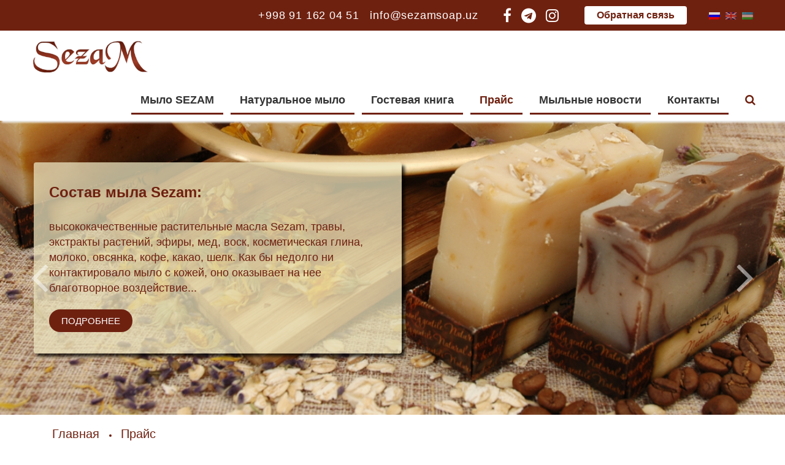

--- FILE ---
content_type: text/html; charset=UTF-8
request_url: https://sezamsoap.uz/prajs/
body_size: 9412
content:

<!DOCTYPE html>
<html>
<head>
    <meta charset="utf-8"/>
    <meta name="viewport" content="width=device-width, initial-scale=1.0, maximum-scale=1.0, user-scalable=no">
    <link href="https://fonts.googleapis.com/css?family=Ubuntu:400,500,700" rel="stylesheet">
    <link rel="stylesheet" href="https://sezamsoap.uz/wp-content/themes/sezam/fonts/font-awesome-4.7.0/css/font-awesome.min.css"/>
    <link rel="stylesheet" href="https://sezamsoap.uz/wp-content/themes/sezam/style.css"/>
    <link rel="stylesheet" href="https://sezamsoap.uz/wp-content/themes/sezam/css/media.css"/>
    <link rel="stylesheet" href="https://sezamsoap.uz/wp-content/themes/sezam/css/comments.css"/>
    <link rel="stylesheet" href="https://sezamsoap.uz/wp-content/themes/sezam/owl/assets/owl.carousel.css"/>
    <script type="text/javascript" src="https://sezamsoap.uz/wp-content/themes/sezam/js/jquery-1.9.1.min.js"></script>
    <script type="text/javascript" src="https://sezamsoap.uz/wp-content/themes/sezam/owl/owl.carousel.min.js"></script>
    <script type="text/javascript" src="https://sezamsoap.uz/wp-content/themes/sezam/js/scripts.js"></script>

    <title>Прайс | Мыло Sezam</title>
    
<!-- All in One SEO Pack 2.9.1 by Michael Torbert of Semper Fi Web Design[1158,1165] -->
<link rel="canonical" href="https://sezamsoap.uz/prajs/" />
<!-- /all in one seo pack -->
<link rel='dns-prefetch' href='//s.w.org' />
		<script type="text/javascript">
			window._wpemojiSettings = {"baseUrl":"https:\/\/s.w.org\/images\/core\/emoji\/2.2.1\/72x72\/","ext":".png","svgUrl":"https:\/\/s.w.org\/images\/core\/emoji\/2.2.1\/svg\/","svgExt":".svg","source":{"concatemoji":"https:\/\/sezamsoap.uz\/wp-includes\/js\/wp-emoji-release.min.js?ver=4.7.29"}};
			!function(t,a,e){var r,n,i,o=a.createElement("canvas"),l=o.getContext&&o.getContext("2d");function c(t){var e=a.createElement("script");e.src=t,e.defer=e.type="text/javascript",a.getElementsByTagName("head")[0].appendChild(e)}for(i=Array("flag","emoji4"),e.supports={everything:!0,everythingExceptFlag:!0},n=0;n<i.length;n++)e.supports[i[n]]=function(t){var e,a=String.fromCharCode;if(!l||!l.fillText)return!1;switch(l.clearRect(0,0,o.width,o.height),l.textBaseline="top",l.font="600 32px Arial",t){case"flag":return(l.fillText(a(55356,56826,55356,56819),0,0),o.toDataURL().length<3e3)?!1:(l.clearRect(0,0,o.width,o.height),l.fillText(a(55356,57331,65039,8205,55356,57096),0,0),e=o.toDataURL(),l.clearRect(0,0,o.width,o.height),l.fillText(a(55356,57331,55356,57096),0,0),e!==o.toDataURL());case"emoji4":return l.fillText(a(55357,56425,55356,57341,8205,55357,56507),0,0),e=o.toDataURL(),l.clearRect(0,0,o.width,o.height),l.fillText(a(55357,56425,55356,57341,55357,56507),0,0),e!==o.toDataURL()}return!1}(i[n]),e.supports.everything=e.supports.everything&&e.supports[i[n]],"flag"!==i[n]&&(e.supports.everythingExceptFlag=e.supports.everythingExceptFlag&&e.supports[i[n]]);e.supports.everythingExceptFlag=e.supports.everythingExceptFlag&&!e.supports.flag,e.DOMReady=!1,e.readyCallback=function(){e.DOMReady=!0},e.supports.everything||(r=function(){e.readyCallback()},a.addEventListener?(a.addEventListener("DOMContentLoaded",r,!1),t.addEventListener("load",r,!1)):(t.attachEvent("onload",r),a.attachEvent("onreadystatechange",function(){"complete"===a.readyState&&e.readyCallback()})),(r=e.source||{}).concatemoji?c(r.concatemoji):r.wpemoji&&r.twemoji&&(c(r.twemoji),c(r.wpemoji)))}(window,document,window._wpemojiSettings);
		</script>
		<style type="text/css">
img.wp-smiley,
img.emoji {
	display: inline !important;
	border: none !important;
	box-shadow: none !important;
	height: 1em !important;
	width: 1em !important;
	margin: 0 .07em !important;
	vertical-align: -0.1em !important;
	background: none !important;
	padding: 0 !important;
}
</style>
<link rel='stylesheet' id='contact-form-7-css'  href='https://sezamsoap.uz/wp-content/plugins/contact-form-7/includes/css/styles.css?ver=4.7' type='text/css' media='all' />
<link rel='stylesheet' id='gglcptch-css'  href='https://sezamsoap.uz/wp-content/plugins/google-captcha/css/gglcptch.css?ver=1.38' type='text/css' media='all' />
<link rel='stylesheet' id='colorbox-css'  href='https://sezamsoap.uz/wp-content/plugins/lightbox-gallery/colorbox/example1/colorbox.css?ver=4.7.29' type='text/css' media='all' />
<script type="text/javascript">
// <![CDATA[
var colorbox_settings = {};
// ]]>
</script>
<script type='text/javascript' src='https://sezamsoap.uz/wp-includes/js/jquery/jquery.js?ver=1.12.4'></script>
<script type='text/javascript' src='https://sezamsoap.uz/wp-includes/js/jquery/jquery-migrate.min.js?ver=1.4.1'></script>
<script type='text/javascript' src='https://sezamsoap.uz/wp-content/plugins/lightbox-gallery/js/jquery.colorbox.js?ver=4.7.29'></script>
<script type='text/javascript' src='https://sezamsoap.uz/wp-content/plugins/lightbox-gallery/js/jquery.tooltip.js?ver=4.7.29'></script>
<script type='text/javascript' src='https://sezamsoap.uz/wp-content/plugins/lightbox-gallery/lightbox-gallery.js?ver=4.7.29'></script>
<link rel='https://api.w.org/' href='https://sezamsoap.uz/wp-json/' />
<link rel="EditURI" type="application/rsd+xml" title="RSD" href="https://sezamsoap.uz/xmlrpc.php?rsd" />
<link rel="wlwmanifest" type="application/wlwmanifest+xml" href="https://sezamsoap.uz/wp-includes/wlwmanifest.xml" /> 
<meta name="generator" content="WordPress 4.7.29" />
<link rel='shortlink' href='https://sezamsoap.uz/?p=83' />
<link rel="alternate" type="application/json+oembed" href="https://sezamsoap.uz/wp-json/oembed/1.0/embed?url=https%3A%2F%2Fsezamsoap.uz%2Fprajs%2F" />
<link rel="alternate" type="text/xml+oembed" href="https://sezamsoap.uz/wp-json/oembed/1.0/embed?url=https%3A%2F%2Fsezamsoap.uz%2Fprajs%2F&#038;format=xml" />
<link rel="stylesheet" type="text/css" href="http://sezamsoap.uz/wp-content/plugins/lightbox-gallery/lightbox-gallery.css" />
<style type="text/css">
.qtranxs_flag_ru {background-image: url(https://sezamsoap.uz/wp-content/plugins/qtranslate-x/flags/ru.png); background-repeat: no-repeat;}
.qtranxs_flag_en {background-image: url(https://sezamsoap.uz/wp-content/plugins/qtranslate-x/flags/gb.png); background-repeat: no-repeat;}
.qtranxs_flag_uz {background-image: url(https://sezamsoap.uz/wp-content/plugins/qtranslate-x/flags/uz.png); background-repeat: no-repeat;}
</style>
<link hreflang="ru" href="https://sezamsoap.uz/ru/prajs/" rel="alternate" />
<link hreflang="en" href="https://sezamsoap.uz/en/prajs/" rel="alternate" />
<link hreflang="uz" href="https://sezamsoap.uz/uz/prajs/" rel="alternate" />
<link hreflang="x-default" href="https://sezamsoap.uz/prajs/" rel="alternate" />
<meta name="generator" content="qTranslate-X 3.4.6.8" />
</head>
<body class="page-template page-template-page-template-price page-template-page-template-price-php page page-id-83">

<div class="popup">
    <div class="form">
        <div role="form" class="wpcf7" id="wpcf7-f4-o1" lang="ru-RU" dir="ltr">
<div class="screen-reader-response"></div>
<form action="/prajs/#wpcf7-f4-o1" method="post" class="wpcf7-form" novalidate="novalidate">
<div style="display: none;">
<input type="hidden" name="_wpcf7" value="4" />
<input type="hidden" name="_wpcf7_version" value="4.7" />
<input type="hidden" name="_wpcf7_locale" value="ru_RU" />
<input type="hidden" name="_wpcf7_unit_tag" value="wpcf7-f4-o1" />
<input type="hidden" name="_wpnonce" value="4930dd2dab" />
</div>
<h3>Отправить сообщение</h3>
<p><label> Ваше Ф.И.О<br />
    <span class="wpcf7-form-control-wrap your-name"><input type="text" name="your-name" value="" size="40" class="wpcf7-form-control wpcf7-text wpcf7-validates-as-required" aria-required="true" aria-invalid="false" /></span> </label></p>
<p><label> Email<br />
    <span class="wpcf7-form-control-wrap your-email"><input type="text" name="your-email" value="" size="40" class="wpcf7-form-control wpcf7-text" aria-invalid="false" /></span> </label></p>
<p><label> Сообщение<br />
    <span class="wpcf7-form-control-wrap your-message"><textarea name="your-message" cols="40" rows="10" class="wpcf7-form-control wpcf7-textarea" aria-invalid="false"></textarea></span> </label></p>
<div class="wpcf7-form-control-wrap"><div data-sitekey="6LfkMXMUAAAAAKDYtstXY4P0rkcRODpGeuqmibsk" class="wpcf7-form-control g-recaptcha wpcf7-recaptcha"></div>
<noscript>
	<div style="width: 302px; height: 422px;">
		<div style="width: 302px; height: 422px; position: relative;">
			<div style="width: 302px; height: 422px; position: absolute;">
				<iframe src="https://www.google.com/recaptcha/api/fallback?k=6LfkMXMUAAAAAKDYtstXY4P0rkcRODpGeuqmibsk" frameborder="0" scrolling="no" style="width: 302px; height:422px; border-style: none;">
				</iframe>
			</div>
			<div style="width: 300px; height: 60px; border-style: none; bottom: 12px; left: 25px; margin: 0px; padding: 0px; right: 25px; background: #f9f9f9; border: 1px solid #c1c1c1; border-radius: 3px;">
				<textarea id="g-recaptcha-response" name="g-recaptcha-response" class="g-recaptcha-response" style="width: 250px; height: 40px; border: 1px solid #c1c1c1; margin: 10px 25px; padding: 0px; resize: none;">
				</textarea>
			</div>
		</div>
	</div>
</noscript>
</div>
<p><input type="submit" value="Отправить" class="wpcf7-form-control wpcf7-submit more-link btn large" /></p>
<div class="wpcf7-response-output wpcf7-display-none"></div></form></div>    </div>
</div>

<div id="wrapper">
    <div id="top">
        <div class="fixedblock">
            <div class="inline-middle-parent">
                <div class="tel header-tel">
                    <p> 
<a href="tel:+998911620451">+998 91 162 04 51</a> &nbsp;
 <a href="mailto:info@sezamsoap.uz">info@sezamsoap.uz</a></p>
                </div>
                <div class="social header-social inline-middle-parent">
                    <a href="https://www.facebook.com/www.Sezam.uz"><i class="fa fa-facebook"></i></a>
                    <a href="https://t.me/sezamsoap"><i class="fa fa-telegram"></i></a>
                    <a href="https://www.instagram.com/sezam_uz/"><i class="fa fa-instagram"></i></a>
                </div>
                <div class="feedback">
                    <ul><li><a href="#feedback">Обратная связь</a></li></ul>
                </div>
                <div class="lang header-lang">
                    <!-- Widget Shortcode --><style type="text/css">
.qtranxs_widget ul { margin: 0; }
.qtranxs_widget ul li
{
display: inline; /* horizontal list, use "list-item" or other appropriate value for vertical list */
list-style-type: none; /* use "initial" or other to enable bullets */
margin: 0 5px 0 0; /* adjust spacing between items */
opacity: 0.5;
-o-transition: 1s ease opacity;
-moz-transition: 1s ease opacity;
-webkit-transition: 1s ease opacity;
transition: 1s ease opacity;
}
/* .qtranxs_widget ul li span { margin: 0 5px 0 0; } */ /* other way to control spacing */
.qtranxs_widget ul li.active { opacity: 0.8; }
.qtranxs_widget ul li:hover { opacity: 1; }
.qtranxs_widget img { box-shadow: none; vertical-align: middle; display: initial; }
.qtranxs_flag { height:12px; width:18px; display:block; }
.qtranxs_flag_and_text { padding-left:20px; }
.qtranxs_flag span { display:none; }
</style>
<div id="qtranslate-2" class="widget qtranxs_widget widget-shortcode area-arbitrary">
<ul class="language-chooser language-chooser-image qtranxs_language_chooser" id="qtranslate--1-chooser">
<li class="lang-ru active"><a href="https://sezamsoap.uz/ru/prajs/" hreflang="ru" title="Ру (ru)" class="qtranxs_image qtranxs_image_ru"><img src="https://sezamsoap.uz/wp-content/plugins/qtranslate-x/flags/ru.png" alt="Ру (ru)" /><span style="display:none">Ру</span></a></li>
<li class="lang-en"><a href="https://sezamsoap.uz/en/prajs/" hreflang="en" title="En (en)" class="qtranxs_image qtranxs_image_en"><img src="https://sezamsoap.uz/wp-content/plugins/qtranslate-x/flags/gb.png" alt="En (en)" /><span style="display:none">En</span></a></li>
<li class="lang-uz"><a href="https://sezamsoap.uz/uz/prajs/" hreflang="uz" title="Uz (uz)" class="qtranxs_image qtranxs_image_uz"><img src="https://sezamsoap.uz/wp-content/plugins/qtranslate-x/flags/uz.png" alt="Uz (uz)" /><span style="display:none">Uz</span></a></li>
</ul><div class="qtranxs_widget_end"></div>
</div><!-- /Widget Shortcode --> 
                </div>
            </div>
        </div>
    </div>
    <div id="header">
        <div class="fixedblock pd10">
            <div class="search">
                <form role="search" method="get" id="searchform" action="https://sezamsoap.uz/" >
                    <input placeholder="Поиск по сайту" type="text" value="" name="s" id="s" />
                    <input type="submit" id="searchsubmit" value="Поиск" />
                </form>
                <div class="nav">
                    <ul>
                        <li>
                            <a href="#formclose">
                                <i class="fa fa-close"></i>
                            </a>
                        </li>
                    </ul>
                </div>
            </div>
            <div class="logo">
                <a href="https://sezamsoap.uz">
                    <img src="https://sezamsoap.uz/wp-content/themes/sezam/images/logo.png"/>
                </a>
            </div>
            <div class="header inline-middle-parent">
                <div class="menu">
                    <div class="nav">
                        <ul id="menu-mainmenu" class=""><li id="menu-item-978" class="menu-item menu-item-type-post_type menu-item-object-page menu-item-978"><a href="https://sezamsoap.uz/o-kompanii/">Мыло SEZAM</a></li>
<li id="menu-item-215" class="menu-item menu-item-type-post_type menu-item-object-page menu-item-has-children menu-item-215"><a href="https://sezamsoap.uz/naturalnoe-mylo/">Натуральное мыло</a>
<ul class="sub-menu">
	<li id="menu-item-532" class="menu-item menu-item-type-taxonomy menu-item-object-category menu-item-532"><a href="https://sezamsoap.uz/category/produktsiya/naturalnoe-mylo/lechebnaya-seriya/">Лечебная серия</a></li>
	<li id="menu-item-534" class="menu-item menu-item-type-taxonomy menu-item-object-category menu-item-534"><a href="https://sezamsoap.uz/category/produktsiya/naturalnoe-mylo/uhodovaya-seriya/">Уходовая серия</a></li>
	<li id="menu-item-533" class="menu-item menu-item-type-taxonomy menu-item-object-category menu-item-533"><a href="https://sezamsoap.uz/category/produktsiya/naturalnoe-mylo/parfyumernaya-seriya/">Парфюмерная серия</a></li>
	<li id="menu-item-554" class="menu-item menu-item-type-taxonomy menu-item-object-category menu-item-554"><a href="https://sezamsoap.uz/category/produktsiya/naturalnoe-mylo/podarochnye-nabory/">Подарочные наборы</a></li>
	<li id="menu-item-555" class="menu-item menu-item-type-taxonomy menu-item-object-category menu-item-555"><a href="https://sezamsoap.uz/category/produktsiya/naturalnoe-mylo/suveniry/">Сувениры</a></li>
</ul>
</li>
<li id="menu-item-51" class="menu-item menu-item-type-post_type menu-item-object-page menu-item-51"><a href="https://sezamsoap.uz/gostevaya-kniga/">Гостевая книга</a></li>
<li id="menu-item-86" class="menu-item menu-item-type-post_type menu-item-object-page current-menu-item page_item page-item-83 current_page_item menu-item-86"><a href="https://sezamsoap.uz/prajs/">Прайс</a></li>
<li id="menu-item-985" class="menu-item menu-item-type-taxonomy menu-item-object-category menu-item-985"><a href="https://sezamsoap.uz/category/novosti/">Мыльные новости</a></li>
<li id="menu-item-50" class="menu-item menu-item-type-post_type menu-item-object-page menu-item-50"><a href="https://sezamsoap.uz/kontakty/">Контакты</a></li>
</ul>                        <ul>
                            <li id="search">
                                <a href="">
                                    <i class="fa fa-search"></i>
                                </a>
                            </li>
                        </ul>
                    </div>
                </div>

                <div class="menu mobile-menu">
                    <div class="logo">
                        <a href="https://sezamsoap.uz">
                            <img src="https://sezamsoap.uz/wp-content/themes/sezam/images/logo.png"/>
                        </a>
                    </div>
                    <div class="nav">
                        <ul id="menu-mainmenu-1" class=""><li class="menu-item menu-item-type-post_type menu-item-object-page menu-item-978"><a href="https://sezamsoap.uz/o-kompanii/">Мыло SEZAM</a></li>
<li class="menu-item menu-item-type-post_type menu-item-object-page menu-item-has-children menu-item-215"><a href="https://sezamsoap.uz/naturalnoe-mylo/">Натуральное мыло</a>
<ul class="sub-menu">
	<li class="menu-item menu-item-type-taxonomy menu-item-object-category menu-item-532"><a href="https://sezamsoap.uz/category/produktsiya/naturalnoe-mylo/lechebnaya-seriya/">Лечебная серия</a></li>
	<li class="menu-item menu-item-type-taxonomy menu-item-object-category menu-item-534"><a href="https://sezamsoap.uz/category/produktsiya/naturalnoe-mylo/uhodovaya-seriya/">Уходовая серия</a></li>
	<li class="menu-item menu-item-type-taxonomy menu-item-object-category menu-item-533"><a href="https://sezamsoap.uz/category/produktsiya/naturalnoe-mylo/parfyumernaya-seriya/">Парфюмерная серия</a></li>
	<li class="menu-item menu-item-type-taxonomy menu-item-object-category menu-item-554"><a href="https://sezamsoap.uz/category/produktsiya/naturalnoe-mylo/podarochnye-nabory/">Подарочные наборы</a></li>
	<li class="menu-item menu-item-type-taxonomy menu-item-object-category menu-item-555"><a href="https://sezamsoap.uz/category/produktsiya/naturalnoe-mylo/suveniry/">Сувениры</a></li>
</ul>
</li>
<li class="menu-item menu-item-type-post_type menu-item-object-page menu-item-51"><a href="https://sezamsoap.uz/gostevaya-kniga/">Гостевая книга</a></li>
<li class="menu-item menu-item-type-post_type menu-item-object-page current-menu-item page_item page-item-83 current_page_item menu-item-86"><a href="https://sezamsoap.uz/prajs/">Прайс</a></li>
<li class="menu-item menu-item-type-taxonomy menu-item-object-category menu-item-985"><a href="https://sezamsoap.uz/category/novosti/">Мыльные новости</a></li>
<li class="menu-item menu-item-type-post_type menu-item-object-page menu-item-50"><a href="https://sezamsoap.uz/kontakty/">Контакты</a></li>
</ul>                    </div>
                    <div class="tel header-tel">
                        <p><a href="tel:+998911620451">+998 91 162 04 51</a>
                            <br/>
                            </p>
                    </div>
                    <div class="social header-social inline-middle-parent">
                        <a href=""><i class="fa fa-facebook"></i></a>
                        <a href=""><i class="fa fa-twitter"></i></a>
                        <a href=""><i class="fa fa-instagram"></i></a>
                    </div>
                    <div class="feedback">
                        <ul><li><a href="#feedback">Обратная связь</a></li></ul>
                    </div>
                    <div class="search">
                        <form role="search" method="get" id="searchform" action="https://sezamsoap.uz/" >
                            <input placeholder="Поиск по сайту" type="text" value="" name="s" id="s" />
                            <input type="submit" id="searchsubmit" value="Поиск" />
                        </form>
                    </div>
                </div>
            </div>
        </div>
        <div class="menu-btn">
            <i class="fa fa-bars"></i>
        </div>
    </div>

    <div id="slider">
        <div class="slides owl-carousel">
                        <div class="slide" style="background-image: url('https://sezamsoap.uz/wp-content/uploads/2018/12/02.jpg')">
                <div class="fixedblock">
                    <div class="slide-content">
                        <h4>Работаем только в режиме доставки по Ташкенту!</h4>
                        <p>
                            <p><strong>Заказы принимаем в Telegram по номеру +99891 162 04 51.</strong><br />
Действие дисконтных карт, а также скидка 10% в течение трех дней для именинников сохраняется на доставку!</p>                        </p>
                        <p>
                            <a class="btn small" href="">Подробнее</a>
                        </p>
                    </div>
                </div>
            </div>
                        <div class="slide" style="background-image: url('https://sezamsoap.uz/wp-content/uploads/2018/11/DSC_0232-1.jpg')">
                <div class="fixedblock">
                    <div class="slide-content">
                        <h4>Состав мыла Sezam:</h4>
                        <p>
                            <p>высококачественные растительные масла Sezam, травы, экстракты растений, эфиры, мед, воск, косметическая глина, молоко, овсянка, кофе, какао, шелк. Как бы недолго ни контактировало мыло с кожей, оно оказывает на нее благотворное воздействие... </p>                        </p>
                        <p>
                            <a class="btn small" href="">Подробнее</a>
                        </p>
                    </div>
                </div>
            </div>
                        <div class="slide" style="background-image: url('https://sezamsoap.uz/wp-content/uploads/2018/11/achuchuk-1.jpg')">
                <div class="fixedblock">
                    <div class="slide-content">
                        <h4>Коллекция шакараб.</h4>
                        <p>
                            <p>Или ачик-чучук. А может, ачичук. Главное — что внутри: <a href="http://sezamsoap.uz/produktsiya/naturalnoe-mylo/solyanoe/">Соляное</a> + <a href="http://sezamsoap.uz/produktsiya/naturalnoe-mylo/tomatno-molochnoe/">Томатно-молочное</a> + <a href="http://sezamsoap.uz/category/produktsiya/naturalnoe-mylo/uhodovaya-seriya/">Огуречное мыло</a>. <br />
 Угощаемся! </p>                        </p>
                        <p>
                            <a class="btn small" href="http://sezamsoap.uz/category/produktsiya/naturalnoe-mylo/uhodovaya-seriya/">Подробнее</a>
                        </p>
                    </div>
                </div>
            </div>
                        <div class="slide" style="background-image: url('https://sezamsoap.uz/wp-content/uploads/2018/11/IMG_1073.jpg')">
                <div class="fixedblock">
                    <div class="slide-content">
                        <h4>Монпансье</h4>
                        <p>
                            <p>Ограниченная серия винтажных упаковок для мыла SEZAM. Жестяные коробочки для хранения разных чудесных бесценных мелочей, как в старые добрые времена. </p>                        </p>
                        <p>
                            <a class="btn small" href="http://sezamsoap.uz/uz/category/novosti/">Подробнее</a>
                        </p>
                    </div>
                </div>
            </div>
                        <div class="slide" style="background-image: url('https://sezamsoap.uz/wp-content/uploads/2018/11/13575983_1312033272158675_653823875856425976_o.jpg')">
                <div class="fixedblock">
                    <div class="slide-content">
                        <h4>Сувениры</h4>
                        <p>
                            <p>Коллекция мыльных сувениров от SEZAM: яблоки, мандарины, бананы, гранаты и другие скульптуры ручной работы из натурального мыла с использованием пищевых красителей фирмы GIVАUDAN </p>                        </p>
                        <p>
                            <a class="btn small" href="http://sezamsoap.uz/category/produktsiya/naturalnoe-mylo/suveniry/">Подробнее</a>
                        </p>
                    </div>
                </div>
            </div>
                        <div class="slide" style="background-image: url('https://sezamsoap.uz/wp-content/uploads/2018/11/44661689_2301815236513802_6195977287872020480_o.jpg')">
                <div class="fixedblock">
                    <div class="slide-content">
                        <h4>Волшебные тыковки</h4>
                        <p>
                            <p>Сделаны по образу и подобию мыла SEZAM. Мы приготовили их на Хеллоуин, чтобы они прогнали всех злых духов, которые в канун дня всех святых выходят на белый свет. Пусть чисто будет на всех уровнях! </p>                        </p>
                        <p>
                            <a class="btn small" href="http://sezamsoap.uz/category/produktsiya/naturalnoe-mylo/suveniry/">Подробнее</a>
                        </p>
                    </div>
                </div>
            </div>
                        <div class="slide" style="background-image: url('https://sezamsoap.uz/wp-content/uploads/2018/11/11958212_1127174310644573_359392416594881511_o.jpg')">
                <div class="fixedblock">
                    <div class="slide-content">
                        <h4>Для Валентинов и Валентинок, Бабуров и Бабуринок</h4>
                        <p>
                            <p>Любовь — это когда каждый день, а не только в День Святого Валентина... Дарите Любовь, и тогда она будет окружать вас повсюду </p>                        </p>
                        <p>
                            <a class="btn small" href="">Подробнее</a>
                        </p>
                    </div>
                </div>
            </div>
                        <div class="slide" style="background-image: url('https://sezamsoap.uz/wp-content/uploads/2018/11/6.jpg')">
                <div class="fixedblock">
                    <div class="slide-content">
                        <h4>Для красоты и здоровья кожи</h4>
                        <p>
                            <p>Природа Узбекистана щедро делится своими бесценными дарами, даря нам уникальную возможность использовать только самые лучшие продукты, ценные для здоровья и красоты, для сохранения молодости на долгие годы.</p>                        </p>
                        <p>
                            <a class="btn small" href="">Подробнее</a>
                        </p>
                    </div>
                </div>
            </div>
                        <div class="slide" style="background-image: url('https://sezamsoap.uz/wp-content/uploads/2018/11/8.jpg')">
                <div class="fixedblock">
                    <div class="slide-content">
                        <h4>Природа Узбекистана щедро делится своими бесценными дарами,</h4>
                        <p>
                            <p> даря нам уникальную возможность использовать только самые лучшие продукты, ценные для здоровья и красоты, для сохранения молодости на долгие годы.</p>                        </p>
                        <p>
                            <a class="btn small" href="">Подробнее</a>
                        </p>
                    </div>
                </div>
            </div>
                    </div>
    </div>

        <div class="breadcrumbs">
        <div class="textblock">
            <!-- Breadcrumb NavXT 6.2.1 -->
<span property="itemListElement" typeof="ListItem"><a property="item" typeof="WebPage" title="Go to Мыло Sezam." href="https://sezamsoap.uz" class="home"><span property="name">Главная</span></a><meta property="position" content="1"></span><span class="post post-page current-item">Прайс</span>        </div>
    </div>
    
    <div id="content">
        <div class="fixedblock pd25">
            <div class="cat-desc">
                <h1 class="title">Прайс</h1>
            </div>
            <div class="textblock">
                <div id="cke_pastebin" style="text-align: left;"><span style="font-size: 18pt;"><strong>Мыло SEZAM (брусок 80+/-5 гр.) </strong><strong>(цены действительны до 15 декабря 2024 года)</strong></span></div>
<div id="cke_pastebin" style="text-align: left;"> </div>
<div id="cke_pastebin" style="text-align: left;">
<table style="width: 100%;" border="1">
<tbody>
<tr>
<td>Парфюмерная серия</td>
<td>&nbsp;</td>
</tr>
<tr>
<td>Персик<br />
 Миндаль <br />
 Ягодное <br />
 Фудзияма <br />
 Цветочное </td>
<td>
<p>35 000 сумов</p>
</td>
</tr>
<tr>
<td> Уходовая серия </td>
<td>&nbsp;</td>
</tr>
<tr>
<td>Нежный уход <br />
 Шоколадно-кофейный скраб <br />
 Шелковое <br />
 Шиповник <br />
 Молоко и Мед <br />
 Винное <br />
 Пивное <br />
 Соляное <br />
 Томатно-молочное <br />
 Угольное <br />
 Огуречное  </td>
<td> 45000 сумов</td>
</tr>
<tr>
<td>Лечебная серия </td>
<td>&nbsp;</td>
</tr>
<tr>
<td>Хвойное <br />
 Зверобой  <br />
 Душица <br />
 Чабрец <br />
 Ромашка <br />
 Ромашка-Череда <br />
 Ромашка-Лаванда <br />
 Овсяно-медовый скраб <br />
 Чистотел <br />
 Пряное </td>
<td> 60 000 сумов</td>
</tr>
</tbody>
</table>
<p> <strong><br />
 <span style="font-size: 18pt;">Стоимость подарочных упаковок</span></strong><span style="font-size: 18pt;"> </span></p>
<table style="width: 100%;">
<tbody>
<tr>
<td><img class="size-full wp-image-919" src="http://sezamsoap.uz/wp-content/uploads/2018/11/16649228_1558238857538114_5016343798566815604_n.jpg" alt="" width="800" height="531" srcset="https://sezamsoap.uz/wp-content/uploads/2018/11/16649228_1558238857538114_5016343798566815604_n.jpg 800w, https://sezamsoap.uz/wp-content/uploads/2018/11/16649228_1558238857538114_5016343798566815604_n-300x199.jpg 300w, https://sezamsoap.uz/wp-content/uploads/2018/11/16649228_1558238857538114_5016343798566815604_n-768x510.jpg 768w, https://sezamsoap.uz/wp-content/uploads/2018/11/16649228_1558238857538114_5016343798566815604_n-254x169.jpg 254w" sizes="(max-width: 800px) 100vw, 800px" /></td>
<td>Деревянные большие коробочки — 40 000 сумов</td>
</tr>
<tr>
<td>&nbsp;</td>
<td>&nbsp;</td>
</tr>
<tr>
<td> <img class="size-full wp-image-920" src="http://sezamsoap.uz/wp-content/uploads/2018/11/16831093_1558238847538115_8408926106262422305_n.jpg" alt="" width="800" height="531" srcset="https://sezamsoap.uz/wp-content/uploads/2018/11/16831093_1558238847538115_8408926106262422305_n.jpg 800w, https://sezamsoap.uz/wp-content/uploads/2018/11/16831093_1558238847538115_8408926106262422305_n-300x199.jpg 300w, https://sezamsoap.uz/wp-content/uploads/2018/11/16831093_1558238847538115_8408926106262422305_n-768x510.jpg 768w, https://sezamsoap.uz/wp-content/uploads/2018/11/16831093_1558238847538115_8408926106262422305_n-254x169.jpg 254w" sizes="(max-width: 800px) 100vw, 800px" /></td>
<td>
<p> Деревянные маленькие коробочки — 25</p>
<p>000 сумов</p>
</td>
</tr>
<tr>
<td>&nbsp;</td>
<td>&nbsp;</td>
</tr>
<tr>
<td> <img class="size-full wp-image-918" src="http://sezamsoap.uz/wp-content/uploads/2018/11/145632.jpg" alt="" width="960" height="717" srcset="https://sezamsoap.uz/wp-content/uploads/2018/11/145632.jpg 960w, https://sezamsoap.uz/wp-content/uploads/2018/11/145632-300x224.jpg 300w, https://sezamsoap.uz/wp-content/uploads/2018/11/145632-768x574.jpg 768w, https://sezamsoap.uz/wp-content/uploads/2018/11/145632-254x190.jpg 254w" sizes="(max-width: 960px) 100vw, 960px" /></td>
<td> Картонная подарочная упаковка до 6 брусков мыла —10 000 сумов</td>
</tr>
<tr>
<td>&nbsp;</td>
<td>&nbsp;</td>
</tr>
<tr>
<td> <img class="alignnone size-full wp-image-938" src="http://sezamsoap.uz/wp-content/uploads/2018/11/photo_2019-10-05_17-15-42.jpg" alt="" width="1280" height="918" srcset="https://sezamsoap.uz/wp-content/uploads/2018/11/photo_2019-10-05_17-15-42.jpg 1280w, https://sezamsoap.uz/wp-content/uploads/2018/11/photo_2019-10-05_17-15-42-300x215.jpg 300w, https://sezamsoap.uz/wp-content/uploads/2018/11/photo_2019-10-05_17-15-42-768x551.jpg 768w, https://sezamsoap.uz/wp-content/uploads/2018/11/photo_2019-10-05_17-15-42-1024x734.jpg 1024w, https://sezamsoap.uz/wp-content/uploads/2018/11/photo_2019-10-05_17-15-42-254x182.jpg 254w" sizes="(max-width: 1280px) 100vw, 1280px" /></td>
<td> Картонная упаковка подарочная на 2 бруска мыла — 7 000 сумов</td>
</tr>
</tbody>
</table>
<table style="width: 100%;">
<tbody>
<tr>
<td>  <img class="alignnone size-full wp-image-1036" src="http://sezamsoap.uz/wp-content/uploads/2018/11/photo_2020-12-11_11-25-50.jpg" alt="" width="1280" height="1273" srcset="https://sezamsoap.uz/wp-content/uploads/2018/11/photo_2020-12-11_11-25-50.jpg 1280w, https://sezamsoap.uz/wp-content/uploads/2018/11/photo_2020-12-11_11-25-50-150x150.jpg 150w, https://sezamsoap.uz/wp-content/uploads/2018/11/photo_2020-12-11_11-25-50-300x298.jpg 300w, https://sezamsoap.uz/wp-content/uploads/2018/11/photo_2020-12-11_11-25-50-768x764.jpg 768w, https://sezamsoap.uz/wp-content/uploads/2018/11/photo_2020-12-11_11-25-50-1024x1018.jpg 1024w, https://sezamsoap.uz/wp-content/uploads/2018/11/photo_2020-12-11_11-25-50-191x190.jpg 191w" sizes="(max-width: 1280px) 100vw, 1280px" /></td>
<td> Прямоугольная металлическая подарочная упаковка для одного бруска мыла Sezam — 30 000 сумов </td>
</tr>
<tr>
<td>  </td>
<td>&nbsp;</td>
</tr>
<tr>
<td> <img class="alignnone size-full wp-image-939" src="http://sezamsoap.uz/wp-content/uploads/2018/11/photo_2019-10-05_17-17-37.jpg" alt="" width="1007" height="902" srcset="https://sezamsoap.uz/wp-content/uploads/2018/11/photo_2019-10-05_17-17-37.jpg 1007w, https://sezamsoap.uz/wp-content/uploads/2018/11/photo_2019-10-05_17-17-37-300x269.jpg 300w, https://sezamsoap.uz/wp-content/uploads/2018/11/photo_2019-10-05_17-17-37-768x688.jpg 768w, https://sezamsoap.uz/wp-content/uploads/2018/11/photo_2019-10-05_17-17-37-212x190.jpg 212w" sizes="(max-width: 1007px) 100vw, 1007px" /></td>
<td> Круглая металлическая подарочная упаковка для сувенирного мыла — 30 000 сумов </td>
</tr>
</tbody>
</table>
</div>
<div id="cke_pastebin" style="text-align: left;">
 <strong>Для покупки мыла SEZAM закажите <a href="http://sezamsoap.uz/novosti/dostavka-myla-ot-sezam/">услугу доставки</a>. Заказы принимаем в Telegram +99891 162 04 51</strong></div>
<div id="cke_pastebin" style="text-align: left;"> </div>
            </div>
        </div>
    </div>

<div id="footer">
    <div class="fixedblock pd25">
        <div class="articles articles4 inline-middle-parent">
            <div class="article">
                <div class="logo">
                    <a href="">
                        <img src="https://sezamsoap.uz/wp-content/themes/sezam/images/logo.png">
                    </a>
                </div>
            </div>
            <div class="article">
                <h4>Все о мыле SEZAM</h4>
                <ul id="menu-footermenu" class=""><li id="menu-item-579" class="menu-item menu-item-type-post_type menu-item-object-page menu-item-579"><a href="https://sezamsoap.uz/naturalnoe-mylo/">Натуральное мыло</a></li>
<li id="menu-item-991" class="menu-item menu-item-type-taxonomy menu-item-object-category menu-item-991"><a href="https://sezamsoap.uz/category/novosti/">Мыльные новости</a></li>
</ul>            </div>
            <div class="article">
                <h4>Где купить</h4>
                <p>
                    <i class="fa fa-map-marker"></i> Доставка по заказу в Telegram <a target="_blank" href="https://t.me/DilbarSSI">@DilbarSSI</a>                 </p>
            </div>
            <div class="article social">
                <h4>Мы в социальных сетях</h4>
                <ul>
                    <li><a target="_blank" href="https://www.facebook.com/www.Sezam.uz"><i class="fa fa-facebook"></i></a></li>
                    <li><a target="_blank" href="https://t.me/sezamsoap"><i class="fa fa-telegram"></i></a></li>
                    <li><a target="_blank" href="https://www.instagram.com/sezam_uz/"><i class="fa fa-instagram"></i></a></li>
                </ul>
            </div>
        </div>
        <div class="copyright">
            <p></p>
        </div>
		<div style="text-align:center;">
			<!-- START WWW.UZ TOP-RATING --><SCRIPT language="javascript" type="text/javascript">
<!--
top_js="1.0";top_r="id=43308&r="+escape(document.referrer)+"&pg="+escape(window.location.href);document.cookie="smart_top=1; path=/"; top_r+="&c="+(document.cookie?"Y":"N")
//-->
</SCRIPT>
<SCRIPT language="javascript1.1" type="text/javascript">
<!--
top_js="1.1";top_r+="&j="+(navigator.javaEnabled()?"Y":"N")
//-->
</SCRIPT>
<SCRIPT language="javascript1.2" type="text/javascript">
<!--
top_js="1.2";top_r+="&wh="+screen.width+'x'+screen.height+"&px="+
(((navigator.appName.substring(0,3)=="Mic"))?screen.colorDepth:screen.pixelDepth)
//-->
</SCRIPT>
<SCRIPT language="javascript1.3" type="text/javascript">
<!--
top_js="1.3";
//-->
</SCRIPT>
<SCRIPT language="JavaScript" type="text/javascript">
<!--
top_rat="&col=340F6E&t=ffffff&p=BD6F6F";top_r+="&js="+top_js+"";document.write('<a href="http://www.uz/ru/res/visitor/index?id=43308" target=_top><img src="http://cnt0.www.uz/counter/collect?'+top_r+top_rat+'" width=88 height=31 border=0 alt="Топ рейтинг www.uz"></a>')//-->
</SCRIPT><NOSCRIPT><A href="http://www.uz/ru/res/visitor/index?id=43308" target=_top><IMG height=31 src="http://cnt0.www.uz/counter/collect?id=43308&pg=http%3A//uzinfocom.uz&&col=340F6E&amp;t=ffffff&amp;p=BD6F6F" width=88 border=0 alt="Топ рейтинг www.uz"></A></NOSCRIPT><!-- FINISH WWW.UZ TOP-RATING -->         
		</div>
    </div>
</div>
</div>
<script type="text/javascript">
var recaptchaWidgets = [];
var recaptchaCallback = function() {
	var forms = document.getElementsByTagName('form');
	var pattern = /(^|\s)g-recaptcha(\s|$)/;

	for (var i = 0; i < forms.length; i++) {
		var divs = forms[i].getElementsByTagName('div');

		for (var j = 0; j < divs.length; j++) {
			var sitekey = divs[j].getAttribute('data-sitekey');

			if (divs[j].className && divs[j].className.match(pattern) && sitekey) {
				var params = {
					'sitekey': sitekey,
					'theme': divs[j].getAttribute('data-theme'),
					'type': divs[j].getAttribute('data-type'),
					'size': divs[j].getAttribute('data-size'),
					'tabindex': divs[j].getAttribute('data-tabindex')
				};

				var callback = divs[j].getAttribute('data-callback');

				if (callback && 'function' == typeof window[callback]) {
					params['callback'] = window[callback];
				}

				var expired_callback = divs[j].getAttribute('data-expired-callback');

				if (expired_callback && 'function' == typeof window[expired_callback]) {
					params['expired-callback'] = window[expired_callback];
				}

				var widget_id = grecaptcha.render(divs[j], params);
				recaptchaWidgets.push(widget_id);
				break;
			}
		}
	}
}
</script>
<script type='text/javascript' src='https://sezamsoap.uz/wp-content/plugins/contact-form-7/includes/js/jquery.form.min.js?ver=3.51.0-2014.06.20'></script>
<script type='text/javascript'>
/* <![CDATA[ */
var _wpcf7 = {"recaptcha":{"messages":{"empty":"\u041f\u043e\u0436\u0430\u043b\u0443\u0439\u0441\u0442\u0430, \u043f\u043e\u0434\u0442\u0432\u0435\u0440\u0434\u0438\u0442\u0435, \u0447\u0442\u043e \u0432\u044b \u043d\u0435 \u0440\u043e\u0431\u043e\u0442."}}};
/* ]]> */
</script>
<script type='text/javascript' src='https://sezamsoap.uz/wp-content/plugins/contact-form-7/includes/js/scripts.js?ver=4.7'></script>
<script type='text/javascript' src='https://sezamsoap.uz/wp-includes/js/wp-embed.min.js?ver=4.7.29'></script>
<script type='text/javascript' src='https://www.google.com/recaptcha/api.js?onload=recaptchaCallback&#038;render=explicit&#038;ver=2.0'></script>
</body>
</html>

--- FILE ---
content_type: text/html; charset=utf-8
request_url: https://www.google.com/recaptcha/api2/anchor?ar=1&k=6LfkMXMUAAAAAKDYtstXY4P0rkcRODpGeuqmibsk&co=aHR0cHM6Ly9zZXphbXNvYXAudXo6NDQz&hl=en&v=PoyoqOPhxBO7pBk68S4YbpHZ&size=normal&anchor-ms=20000&execute-ms=30000&cb=uk4qc7bz403c
body_size: 49463
content:
<!DOCTYPE HTML><html dir="ltr" lang="en"><head><meta http-equiv="Content-Type" content="text/html; charset=UTF-8">
<meta http-equiv="X-UA-Compatible" content="IE=edge">
<title>reCAPTCHA</title>
<style type="text/css">
/* cyrillic-ext */
@font-face {
  font-family: 'Roboto';
  font-style: normal;
  font-weight: 400;
  font-stretch: 100%;
  src: url(//fonts.gstatic.com/s/roboto/v48/KFO7CnqEu92Fr1ME7kSn66aGLdTylUAMa3GUBHMdazTgWw.woff2) format('woff2');
  unicode-range: U+0460-052F, U+1C80-1C8A, U+20B4, U+2DE0-2DFF, U+A640-A69F, U+FE2E-FE2F;
}
/* cyrillic */
@font-face {
  font-family: 'Roboto';
  font-style: normal;
  font-weight: 400;
  font-stretch: 100%;
  src: url(//fonts.gstatic.com/s/roboto/v48/KFO7CnqEu92Fr1ME7kSn66aGLdTylUAMa3iUBHMdazTgWw.woff2) format('woff2');
  unicode-range: U+0301, U+0400-045F, U+0490-0491, U+04B0-04B1, U+2116;
}
/* greek-ext */
@font-face {
  font-family: 'Roboto';
  font-style: normal;
  font-weight: 400;
  font-stretch: 100%;
  src: url(//fonts.gstatic.com/s/roboto/v48/KFO7CnqEu92Fr1ME7kSn66aGLdTylUAMa3CUBHMdazTgWw.woff2) format('woff2');
  unicode-range: U+1F00-1FFF;
}
/* greek */
@font-face {
  font-family: 'Roboto';
  font-style: normal;
  font-weight: 400;
  font-stretch: 100%;
  src: url(//fonts.gstatic.com/s/roboto/v48/KFO7CnqEu92Fr1ME7kSn66aGLdTylUAMa3-UBHMdazTgWw.woff2) format('woff2');
  unicode-range: U+0370-0377, U+037A-037F, U+0384-038A, U+038C, U+038E-03A1, U+03A3-03FF;
}
/* math */
@font-face {
  font-family: 'Roboto';
  font-style: normal;
  font-weight: 400;
  font-stretch: 100%;
  src: url(//fonts.gstatic.com/s/roboto/v48/KFO7CnqEu92Fr1ME7kSn66aGLdTylUAMawCUBHMdazTgWw.woff2) format('woff2');
  unicode-range: U+0302-0303, U+0305, U+0307-0308, U+0310, U+0312, U+0315, U+031A, U+0326-0327, U+032C, U+032F-0330, U+0332-0333, U+0338, U+033A, U+0346, U+034D, U+0391-03A1, U+03A3-03A9, U+03B1-03C9, U+03D1, U+03D5-03D6, U+03F0-03F1, U+03F4-03F5, U+2016-2017, U+2034-2038, U+203C, U+2040, U+2043, U+2047, U+2050, U+2057, U+205F, U+2070-2071, U+2074-208E, U+2090-209C, U+20D0-20DC, U+20E1, U+20E5-20EF, U+2100-2112, U+2114-2115, U+2117-2121, U+2123-214F, U+2190, U+2192, U+2194-21AE, U+21B0-21E5, U+21F1-21F2, U+21F4-2211, U+2213-2214, U+2216-22FF, U+2308-230B, U+2310, U+2319, U+231C-2321, U+2336-237A, U+237C, U+2395, U+239B-23B7, U+23D0, U+23DC-23E1, U+2474-2475, U+25AF, U+25B3, U+25B7, U+25BD, U+25C1, U+25CA, U+25CC, U+25FB, U+266D-266F, U+27C0-27FF, U+2900-2AFF, U+2B0E-2B11, U+2B30-2B4C, U+2BFE, U+3030, U+FF5B, U+FF5D, U+1D400-1D7FF, U+1EE00-1EEFF;
}
/* symbols */
@font-face {
  font-family: 'Roboto';
  font-style: normal;
  font-weight: 400;
  font-stretch: 100%;
  src: url(//fonts.gstatic.com/s/roboto/v48/KFO7CnqEu92Fr1ME7kSn66aGLdTylUAMaxKUBHMdazTgWw.woff2) format('woff2');
  unicode-range: U+0001-000C, U+000E-001F, U+007F-009F, U+20DD-20E0, U+20E2-20E4, U+2150-218F, U+2190, U+2192, U+2194-2199, U+21AF, U+21E6-21F0, U+21F3, U+2218-2219, U+2299, U+22C4-22C6, U+2300-243F, U+2440-244A, U+2460-24FF, U+25A0-27BF, U+2800-28FF, U+2921-2922, U+2981, U+29BF, U+29EB, U+2B00-2BFF, U+4DC0-4DFF, U+FFF9-FFFB, U+10140-1018E, U+10190-1019C, U+101A0, U+101D0-101FD, U+102E0-102FB, U+10E60-10E7E, U+1D2C0-1D2D3, U+1D2E0-1D37F, U+1F000-1F0FF, U+1F100-1F1AD, U+1F1E6-1F1FF, U+1F30D-1F30F, U+1F315, U+1F31C, U+1F31E, U+1F320-1F32C, U+1F336, U+1F378, U+1F37D, U+1F382, U+1F393-1F39F, U+1F3A7-1F3A8, U+1F3AC-1F3AF, U+1F3C2, U+1F3C4-1F3C6, U+1F3CA-1F3CE, U+1F3D4-1F3E0, U+1F3ED, U+1F3F1-1F3F3, U+1F3F5-1F3F7, U+1F408, U+1F415, U+1F41F, U+1F426, U+1F43F, U+1F441-1F442, U+1F444, U+1F446-1F449, U+1F44C-1F44E, U+1F453, U+1F46A, U+1F47D, U+1F4A3, U+1F4B0, U+1F4B3, U+1F4B9, U+1F4BB, U+1F4BF, U+1F4C8-1F4CB, U+1F4D6, U+1F4DA, U+1F4DF, U+1F4E3-1F4E6, U+1F4EA-1F4ED, U+1F4F7, U+1F4F9-1F4FB, U+1F4FD-1F4FE, U+1F503, U+1F507-1F50B, U+1F50D, U+1F512-1F513, U+1F53E-1F54A, U+1F54F-1F5FA, U+1F610, U+1F650-1F67F, U+1F687, U+1F68D, U+1F691, U+1F694, U+1F698, U+1F6AD, U+1F6B2, U+1F6B9-1F6BA, U+1F6BC, U+1F6C6-1F6CF, U+1F6D3-1F6D7, U+1F6E0-1F6EA, U+1F6F0-1F6F3, U+1F6F7-1F6FC, U+1F700-1F7FF, U+1F800-1F80B, U+1F810-1F847, U+1F850-1F859, U+1F860-1F887, U+1F890-1F8AD, U+1F8B0-1F8BB, U+1F8C0-1F8C1, U+1F900-1F90B, U+1F93B, U+1F946, U+1F984, U+1F996, U+1F9E9, U+1FA00-1FA6F, U+1FA70-1FA7C, U+1FA80-1FA89, U+1FA8F-1FAC6, U+1FACE-1FADC, U+1FADF-1FAE9, U+1FAF0-1FAF8, U+1FB00-1FBFF;
}
/* vietnamese */
@font-face {
  font-family: 'Roboto';
  font-style: normal;
  font-weight: 400;
  font-stretch: 100%;
  src: url(//fonts.gstatic.com/s/roboto/v48/KFO7CnqEu92Fr1ME7kSn66aGLdTylUAMa3OUBHMdazTgWw.woff2) format('woff2');
  unicode-range: U+0102-0103, U+0110-0111, U+0128-0129, U+0168-0169, U+01A0-01A1, U+01AF-01B0, U+0300-0301, U+0303-0304, U+0308-0309, U+0323, U+0329, U+1EA0-1EF9, U+20AB;
}
/* latin-ext */
@font-face {
  font-family: 'Roboto';
  font-style: normal;
  font-weight: 400;
  font-stretch: 100%;
  src: url(//fonts.gstatic.com/s/roboto/v48/KFO7CnqEu92Fr1ME7kSn66aGLdTylUAMa3KUBHMdazTgWw.woff2) format('woff2');
  unicode-range: U+0100-02BA, U+02BD-02C5, U+02C7-02CC, U+02CE-02D7, U+02DD-02FF, U+0304, U+0308, U+0329, U+1D00-1DBF, U+1E00-1E9F, U+1EF2-1EFF, U+2020, U+20A0-20AB, U+20AD-20C0, U+2113, U+2C60-2C7F, U+A720-A7FF;
}
/* latin */
@font-face {
  font-family: 'Roboto';
  font-style: normal;
  font-weight: 400;
  font-stretch: 100%;
  src: url(//fonts.gstatic.com/s/roboto/v48/KFO7CnqEu92Fr1ME7kSn66aGLdTylUAMa3yUBHMdazQ.woff2) format('woff2');
  unicode-range: U+0000-00FF, U+0131, U+0152-0153, U+02BB-02BC, U+02C6, U+02DA, U+02DC, U+0304, U+0308, U+0329, U+2000-206F, U+20AC, U+2122, U+2191, U+2193, U+2212, U+2215, U+FEFF, U+FFFD;
}
/* cyrillic-ext */
@font-face {
  font-family: 'Roboto';
  font-style: normal;
  font-weight: 500;
  font-stretch: 100%;
  src: url(//fonts.gstatic.com/s/roboto/v48/KFO7CnqEu92Fr1ME7kSn66aGLdTylUAMa3GUBHMdazTgWw.woff2) format('woff2');
  unicode-range: U+0460-052F, U+1C80-1C8A, U+20B4, U+2DE0-2DFF, U+A640-A69F, U+FE2E-FE2F;
}
/* cyrillic */
@font-face {
  font-family: 'Roboto';
  font-style: normal;
  font-weight: 500;
  font-stretch: 100%;
  src: url(//fonts.gstatic.com/s/roboto/v48/KFO7CnqEu92Fr1ME7kSn66aGLdTylUAMa3iUBHMdazTgWw.woff2) format('woff2');
  unicode-range: U+0301, U+0400-045F, U+0490-0491, U+04B0-04B1, U+2116;
}
/* greek-ext */
@font-face {
  font-family: 'Roboto';
  font-style: normal;
  font-weight: 500;
  font-stretch: 100%;
  src: url(//fonts.gstatic.com/s/roboto/v48/KFO7CnqEu92Fr1ME7kSn66aGLdTylUAMa3CUBHMdazTgWw.woff2) format('woff2');
  unicode-range: U+1F00-1FFF;
}
/* greek */
@font-face {
  font-family: 'Roboto';
  font-style: normal;
  font-weight: 500;
  font-stretch: 100%;
  src: url(//fonts.gstatic.com/s/roboto/v48/KFO7CnqEu92Fr1ME7kSn66aGLdTylUAMa3-UBHMdazTgWw.woff2) format('woff2');
  unicode-range: U+0370-0377, U+037A-037F, U+0384-038A, U+038C, U+038E-03A1, U+03A3-03FF;
}
/* math */
@font-face {
  font-family: 'Roboto';
  font-style: normal;
  font-weight: 500;
  font-stretch: 100%;
  src: url(//fonts.gstatic.com/s/roboto/v48/KFO7CnqEu92Fr1ME7kSn66aGLdTylUAMawCUBHMdazTgWw.woff2) format('woff2');
  unicode-range: U+0302-0303, U+0305, U+0307-0308, U+0310, U+0312, U+0315, U+031A, U+0326-0327, U+032C, U+032F-0330, U+0332-0333, U+0338, U+033A, U+0346, U+034D, U+0391-03A1, U+03A3-03A9, U+03B1-03C9, U+03D1, U+03D5-03D6, U+03F0-03F1, U+03F4-03F5, U+2016-2017, U+2034-2038, U+203C, U+2040, U+2043, U+2047, U+2050, U+2057, U+205F, U+2070-2071, U+2074-208E, U+2090-209C, U+20D0-20DC, U+20E1, U+20E5-20EF, U+2100-2112, U+2114-2115, U+2117-2121, U+2123-214F, U+2190, U+2192, U+2194-21AE, U+21B0-21E5, U+21F1-21F2, U+21F4-2211, U+2213-2214, U+2216-22FF, U+2308-230B, U+2310, U+2319, U+231C-2321, U+2336-237A, U+237C, U+2395, U+239B-23B7, U+23D0, U+23DC-23E1, U+2474-2475, U+25AF, U+25B3, U+25B7, U+25BD, U+25C1, U+25CA, U+25CC, U+25FB, U+266D-266F, U+27C0-27FF, U+2900-2AFF, U+2B0E-2B11, U+2B30-2B4C, U+2BFE, U+3030, U+FF5B, U+FF5D, U+1D400-1D7FF, U+1EE00-1EEFF;
}
/* symbols */
@font-face {
  font-family: 'Roboto';
  font-style: normal;
  font-weight: 500;
  font-stretch: 100%;
  src: url(//fonts.gstatic.com/s/roboto/v48/KFO7CnqEu92Fr1ME7kSn66aGLdTylUAMaxKUBHMdazTgWw.woff2) format('woff2');
  unicode-range: U+0001-000C, U+000E-001F, U+007F-009F, U+20DD-20E0, U+20E2-20E4, U+2150-218F, U+2190, U+2192, U+2194-2199, U+21AF, U+21E6-21F0, U+21F3, U+2218-2219, U+2299, U+22C4-22C6, U+2300-243F, U+2440-244A, U+2460-24FF, U+25A0-27BF, U+2800-28FF, U+2921-2922, U+2981, U+29BF, U+29EB, U+2B00-2BFF, U+4DC0-4DFF, U+FFF9-FFFB, U+10140-1018E, U+10190-1019C, U+101A0, U+101D0-101FD, U+102E0-102FB, U+10E60-10E7E, U+1D2C0-1D2D3, U+1D2E0-1D37F, U+1F000-1F0FF, U+1F100-1F1AD, U+1F1E6-1F1FF, U+1F30D-1F30F, U+1F315, U+1F31C, U+1F31E, U+1F320-1F32C, U+1F336, U+1F378, U+1F37D, U+1F382, U+1F393-1F39F, U+1F3A7-1F3A8, U+1F3AC-1F3AF, U+1F3C2, U+1F3C4-1F3C6, U+1F3CA-1F3CE, U+1F3D4-1F3E0, U+1F3ED, U+1F3F1-1F3F3, U+1F3F5-1F3F7, U+1F408, U+1F415, U+1F41F, U+1F426, U+1F43F, U+1F441-1F442, U+1F444, U+1F446-1F449, U+1F44C-1F44E, U+1F453, U+1F46A, U+1F47D, U+1F4A3, U+1F4B0, U+1F4B3, U+1F4B9, U+1F4BB, U+1F4BF, U+1F4C8-1F4CB, U+1F4D6, U+1F4DA, U+1F4DF, U+1F4E3-1F4E6, U+1F4EA-1F4ED, U+1F4F7, U+1F4F9-1F4FB, U+1F4FD-1F4FE, U+1F503, U+1F507-1F50B, U+1F50D, U+1F512-1F513, U+1F53E-1F54A, U+1F54F-1F5FA, U+1F610, U+1F650-1F67F, U+1F687, U+1F68D, U+1F691, U+1F694, U+1F698, U+1F6AD, U+1F6B2, U+1F6B9-1F6BA, U+1F6BC, U+1F6C6-1F6CF, U+1F6D3-1F6D7, U+1F6E0-1F6EA, U+1F6F0-1F6F3, U+1F6F7-1F6FC, U+1F700-1F7FF, U+1F800-1F80B, U+1F810-1F847, U+1F850-1F859, U+1F860-1F887, U+1F890-1F8AD, U+1F8B0-1F8BB, U+1F8C0-1F8C1, U+1F900-1F90B, U+1F93B, U+1F946, U+1F984, U+1F996, U+1F9E9, U+1FA00-1FA6F, U+1FA70-1FA7C, U+1FA80-1FA89, U+1FA8F-1FAC6, U+1FACE-1FADC, U+1FADF-1FAE9, U+1FAF0-1FAF8, U+1FB00-1FBFF;
}
/* vietnamese */
@font-face {
  font-family: 'Roboto';
  font-style: normal;
  font-weight: 500;
  font-stretch: 100%;
  src: url(//fonts.gstatic.com/s/roboto/v48/KFO7CnqEu92Fr1ME7kSn66aGLdTylUAMa3OUBHMdazTgWw.woff2) format('woff2');
  unicode-range: U+0102-0103, U+0110-0111, U+0128-0129, U+0168-0169, U+01A0-01A1, U+01AF-01B0, U+0300-0301, U+0303-0304, U+0308-0309, U+0323, U+0329, U+1EA0-1EF9, U+20AB;
}
/* latin-ext */
@font-face {
  font-family: 'Roboto';
  font-style: normal;
  font-weight: 500;
  font-stretch: 100%;
  src: url(//fonts.gstatic.com/s/roboto/v48/KFO7CnqEu92Fr1ME7kSn66aGLdTylUAMa3KUBHMdazTgWw.woff2) format('woff2');
  unicode-range: U+0100-02BA, U+02BD-02C5, U+02C7-02CC, U+02CE-02D7, U+02DD-02FF, U+0304, U+0308, U+0329, U+1D00-1DBF, U+1E00-1E9F, U+1EF2-1EFF, U+2020, U+20A0-20AB, U+20AD-20C0, U+2113, U+2C60-2C7F, U+A720-A7FF;
}
/* latin */
@font-face {
  font-family: 'Roboto';
  font-style: normal;
  font-weight: 500;
  font-stretch: 100%;
  src: url(//fonts.gstatic.com/s/roboto/v48/KFO7CnqEu92Fr1ME7kSn66aGLdTylUAMa3yUBHMdazQ.woff2) format('woff2');
  unicode-range: U+0000-00FF, U+0131, U+0152-0153, U+02BB-02BC, U+02C6, U+02DA, U+02DC, U+0304, U+0308, U+0329, U+2000-206F, U+20AC, U+2122, U+2191, U+2193, U+2212, U+2215, U+FEFF, U+FFFD;
}
/* cyrillic-ext */
@font-face {
  font-family: 'Roboto';
  font-style: normal;
  font-weight: 900;
  font-stretch: 100%;
  src: url(//fonts.gstatic.com/s/roboto/v48/KFO7CnqEu92Fr1ME7kSn66aGLdTylUAMa3GUBHMdazTgWw.woff2) format('woff2');
  unicode-range: U+0460-052F, U+1C80-1C8A, U+20B4, U+2DE0-2DFF, U+A640-A69F, U+FE2E-FE2F;
}
/* cyrillic */
@font-face {
  font-family: 'Roboto';
  font-style: normal;
  font-weight: 900;
  font-stretch: 100%;
  src: url(//fonts.gstatic.com/s/roboto/v48/KFO7CnqEu92Fr1ME7kSn66aGLdTylUAMa3iUBHMdazTgWw.woff2) format('woff2');
  unicode-range: U+0301, U+0400-045F, U+0490-0491, U+04B0-04B1, U+2116;
}
/* greek-ext */
@font-face {
  font-family: 'Roboto';
  font-style: normal;
  font-weight: 900;
  font-stretch: 100%;
  src: url(//fonts.gstatic.com/s/roboto/v48/KFO7CnqEu92Fr1ME7kSn66aGLdTylUAMa3CUBHMdazTgWw.woff2) format('woff2');
  unicode-range: U+1F00-1FFF;
}
/* greek */
@font-face {
  font-family: 'Roboto';
  font-style: normal;
  font-weight: 900;
  font-stretch: 100%;
  src: url(//fonts.gstatic.com/s/roboto/v48/KFO7CnqEu92Fr1ME7kSn66aGLdTylUAMa3-UBHMdazTgWw.woff2) format('woff2');
  unicode-range: U+0370-0377, U+037A-037F, U+0384-038A, U+038C, U+038E-03A1, U+03A3-03FF;
}
/* math */
@font-face {
  font-family: 'Roboto';
  font-style: normal;
  font-weight: 900;
  font-stretch: 100%;
  src: url(//fonts.gstatic.com/s/roboto/v48/KFO7CnqEu92Fr1ME7kSn66aGLdTylUAMawCUBHMdazTgWw.woff2) format('woff2');
  unicode-range: U+0302-0303, U+0305, U+0307-0308, U+0310, U+0312, U+0315, U+031A, U+0326-0327, U+032C, U+032F-0330, U+0332-0333, U+0338, U+033A, U+0346, U+034D, U+0391-03A1, U+03A3-03A9, U+03B1-03C9, U+03D1, U+03D5-03D6, U+03F0-03F1, U+03F4-03F5, U+2016-2017, U+2034-2038, U+203C, U+2040, U+2043, U+2047, U+2050, U+2057, U+205F, U+2070-2071, U+2074-208E, U+2090-209C, U+20D0-20DC, U+20E1, U+20E5-20EF, U+2100-2112, U+2114-2115, U+2117-2121, U+2123-214F, U+2190, U+2192, U+2194-21AE, U+21B0-21E5, U+21F1-21F2, U+21F4-2211, U+2213-2214, U+2216-22FF, U+2308-230B, U+2310, U+2319, U+231C-2321, U+2336-237A, U+237C, U+2395, U+239B-23B7, U+23D0, U+23DC-23E1, U+2474-2475, U+25AF, U+25B3, U+25B7, U+25BD, U+25C1, U+25CA, U+25CC, U+25FB, U+266D-266F, U+27C0-27FF, U+2900-2AFF, U+2B0E-2B11, U+2B30-2B4C, U+2BFE, U+3030, U+FF5B, U+FF5D, U+1D400-1D7FF, U+1EE00-1EEFF;
}
/* symbols */
@font-face {
  font-family: 'Roboto';
  font-style: normal;
  font-weight: 900;
  font-stretch: 100%;
  src: url(//fonts.gstatic.com/s/roboto/v48/KFO7CnqEu92Fr1ME7kSn66aGLdTylUAMaxKUBHMdazTgWw.woff2) format('woff2');
  unicode-range: U+0001-000C, U+000E-001F, U+007F-009F, U+20DD-20E0, U+20E2-20E4, U+2150-218F, U+2190, U+2192, U+2194-2199, U+21AF, U+21E6-21F0, U+21F3, U+2218-2219, U+2299, U+22C4-22C6, U+2300-243F, U+2440-244A, U+2460-24FF, U+25A0-27BF, U+2800-28FF, U+2921-2922, U+2981, U+29BF, U+29EB, U+2B00-2BFF, U+4DC0-4DFF, U+FFF9-FFFB, U+10140-1018E, U+10190-1019C, U+101A0, U+101D0-101FD, U+102E0-102FB, U+10E60-10E7E, U+1D2C0-1D2D3, U+1D2E0-1D37F, U+1F000-1F0FF, U+1F100-1F1AD, U+1F1E6-1F1FF, U+1F30D-1F30F, U+1F315, U+1F31C, U+1F31E, U+1F320-1F32C, U+1F336, U+1F378, U+1F37D, U+1F382, U+1F393-1F39F, U+1F3A7-1F3A8, U+1F3AC-1F3AF, U+1F3C2, U+1F3C4-1F3C6, U+1F3CA-1F3CE, U+1F3D4-1F3E0, U+1F3ED, U+1F3F1-1F3F3, U+1F3F5-1F3F7, U+1F408, U+1F415, U+1F41F, U+1F426, U+1F43F, U+1F441-1F442, U+1F444, U+1F446-1F449, U+1F44C-1F44E, U+1F453, U+1F46A, U+1F47D, U+1F4A3, U+1F4B0, U+1F4B3, U+1F4B9, U+1F4BB, U+1F4BF, U+1F4C8-1F4CB, U+1F4D6, U+1F4DA, U+1F4DF, U+1F4E3-1F4E6, U+1F4EA-1F4ED, U+1F4F7, U+1F4F9-1F4FB, U+1F4FD-1F4FE, U+1F503, U+1F507-1F50B, U+1F50D, U+1F512-1F513, U+1F53E-1F54A, U+1F54F-1F5FA, U+1F610, U+1F650-1F67F, U+1F687, U+1F68D, U+1F691, U+1F694, U+1F698, U+1F6AD, U+1F6B2, U+1F6B9-1F6BA, U+1F6BC, U+1F6C6-1F6CF, U+1F6D3-1F6D7, U+1F6E0-1F6EA, U+1F6F0-1F6F3, U+1F6F7-1F6FC, U+1F700-1F7FF, U+1F800-1F80B, U+1F810-1F847, U+1F850-1F859, U+1F860-1F887, U+1F890-1F8AD, U+1F8B0-1F8BB, U+1F8C0-1F8C1, U+1F900-1F90B, U+1F93B, U+1F946, U+1F984, U+1F996, U+1F9E9, U+1FA00-1FA6F, U+1FA70-1FA7C, U+1FA80-1FA89, U+1FA8F-1FAC6, U+1FACE-1FADC, U+1FADF-1FAE9, U+1FAF0-1FAF8, U+1FB00-1FBFF;
}
/* vietnamese */
@font-face {
  font-family: 'Roboto';
  font-style: normal;
  font-weight: 900;
  font-stretch: 100%;
  src: url(//fonts.gstatic.com/s/roboto/v48/KFO7CnqEu92Fr1ME7kSn66aGLdTylUAMa3OUBHMdazTgWw.woff2) format('woff2');
  unicode-range: U+0102-0103, U+0110-0111, U+0128-0129, U+0168-0169, U+01A0-01A1, U+01AF-01B0, U+0300-0301, U+0303-0304, U+0308-0309, U+0323, U+0329, U+1EA0-1EF9, U+20AB;
}
/* latin-ext */
@font-face {
  font-family: 'Roboto';
  font-style: normal;
  font-weight: 900;
  font-stretch: 100%;
  src: url(//fonts.gstatic.com/s/roboto/v48/KFO7CnqEu92Fr1ME7kSn66aGLdTylUAMa3KUBHMdazTgWw.woff2) format('woff2');
  unicode-range: U+0100-02BA, U+02BD-02C5, U+02C7-02CC, U+02CE-02D7, U+02DD-02FF, U+0304, U+0308, U+0329, U+1D00-1DBF, U+1E00-1E9F, U+1EF2-1EFF, U+2020, U+20A0-20AB, U+20AD-20C0, U+2113, U+2C60-2C7F, U+A720-A7FF;
}
/* latin */
@font-face {
  font-family: 'Roboto';
  font-style: normal;
  font-weight: 900;
  font-stretch: 100%;
  src: url(//fonts.gstatic.com/s/roboto/v48/KFO7CnqEu92Fr1ME7kSn66aGLdTylUAMa3yUBHMdazQ.woff2) format('woff2');
  unicode-range: U+0000-00FF, U+0131, U+0152-0153, U+02BB-02BC, U+02C6, U+02DA, U+02DC, U+0304, U+0308, U+0329, U+2000-206F, U+20AC, U+2122, U+2191, U+2193, U+2212, U+2215, U+FEFF, U+FFFD;
}

</style>
<link rel="stylesheet" type="text/css" href="https://www.gstatic.com/recaptcha/releases/PoyoqOPhxBO7pBk68S4YbpHZ/styles__ltr.css">
<script nonce="Kliz51w45my5fR_5_L_NVQ" type="text/javascript">window['__recaptcha_api'] = 'https://www.google.com/recaptcha/api2/';</script>
<script type="text/javascript" src="https://www.gstatic.com/recaptcha/releases/PoyoqOPhxBO7pBk68S4YbpHZ/recaptcha__en.js" nonce="Kliz51w45my5fR_5_L_NVQ">
      
    </script></head>
<body><div id="rc-anchor-alert" class="rc-anchor-alert"></div>
<input type="hidden" id="recaptcha-token" value="[base64]">
<script type="text/javascript" nonce="Kliz51w45my5fR_5_L_NVQ">
      recaptcha.anchor.Main.init("[\x22ainput\x22,[\x22bgdata\x22,\x22\x22,\[base64]/[base64]/MjU1Ong/[base64]/[base64]/[base64]/[base64]/[base64]/[base64]/[base64]/[base64]/[base64]/[base64]/[base64]/[base64]/[base64]/[base64]/[base64]\\u003d\x22,\[base64]\x22,\x22w4hYwpIiw6ErwrDDiAzDnCfDjMORwrrCpWoYwq7DuMOwAUR/[base64]/DuwrCmivDqUBCYnNiAMK4aSvCswLDunjDh8OVFMOnMMO9wrk4S17DssOqw5jDqcKMBcKrwrZfw6LDg0jCgShCOFB+wqjDosOiw4nCmsKLwpQ4w4dgMcK9BlfCjcKew7o6wo/CgXbCiVIsw5PDklhVZsKww5TCv19DwqARIMKjw6B9PCNQQgdOWcK6fXEBVsOpwpAsZGttw7FuwrLDsMKXRsOqw4DDjAnDhsKVMMKJwrEbSsKdw55LwrQPZcOJRMOZUW/Cg2jDilXCmMKveMOcwoJiZMK6w6UkU8OvEsO5XSrDqMOoHzDCpgXDscKRezjChi9iwqsawoLCi8OoJQzDgMKCw5tww5jCpW3DsB/Cq8K6Kys9TcK3ZMKawrPDqMKoXMO0egxpHCsxwobCsWLCusO1wqnCu8OCV8K7ByrCrwd3wo/CgcOfwqfDv8K+BTrCvkkpwp7Co8Kjw7l4dS/CgCIiw5ZmwrXDghx7MMOnag3Du8KkwqxjeyladcKdwq0xw4/Ch8OxwpMnwpHDiBArw6RENsOrVMO6woVQw6bDkcK4wpjCnFBoOQPDnVBtPsO1w5/DvWssA8O8GcKSwonCn2toNRvDhsKbETrCjwUdMcOMw7rDhcKAY2jDmX3CkcKCDcOtDVDDrMObP8OPwrLDohRCwrDCvcOKQcKkf8OHwpzCvjRfTQ3DjQ3ClClrw6s6w4fCpMKkIsKfe8KSwrBwOmB6wq/CtMKqw53CvsO7wqEoGARIPMObN8OiwoBDbwN3woVnw7PDpsOEw44+wq/DuBduwqzCo1sbw4LDg8OXCUXDq8OuwpJow7/[base64]/[base64]/ClT1GV8OWwrgyw656w4HCjzDChsKKCA7DtMKlwoZKw500HsO0wq/ClWlwEsONwpxZcD3Ckz5Aw7fDj2zDpcKtP8KlMsKcF8Osw6AWwpLCuMOiP8OmwrHCiMKNW00Bwq4Qw7LDrMO3c8Obwp08wqPDlcKGwpAjWH/DicKHdcOMP8OYRkhxw4JdW10gwpDDssKFwr1PbcO7CcKQLsO2wo7DsW7DimBbw4zCqcOXworDqnjCpXUhwpYbRnrDtCtKScKew45Ow4HDisKJcwgSI8O8CsO3w4jDgcK/[base64]/[base64]/[base64]/[base64]/woHDsUYKw7TDn8K4w5PDn8Kpw5gTw7PCmsOFwodNAxd5DmAWVCDCkxVIR2sqOwQGwqI/w6JjaMKZw4UFZ2PDmsOcQsKmwqkgwp5Tw4HCp8OsRgpMKkLDmUEfwpzDvQINw6XDt8O6YsKbNBLDmsOuRmbCrFsOXR/[base64]/BsKHw4rDtsOSw4TCgiXCnsKHw5dxXxLDg8KTXMKaAsKAWgtJMhdnKw/CjsKTw4HCjQnDisKNwrtmWMOlwqF7FcK0Y8OBM8OzE2vDrS/CsMK5FXXCm8OzI1IldsK/MAwBaMKrBi3CuMOqw6sYw7HDlcKXwpU/w68Rwp/[base64]/[base64]/[base64]/Cq8Kgw7DCoB/DjQk2DsOcDX/CnWHDlV0EBsKaDCoCw6lRNTVTesOtworCpsOkXsK1w4zColEbwrUkwpTCiBfDg8O9woVwwoHDuhLDjCjCjHl8dMOMCmjCslfDvR/Cv8Ktw6YFwqbCscORNz/DgDFdwrhgCsKAGQzDhhseaVLDj8KSQ1pzwqdIw7Egwq81w483S8KWE8Kfw5lCw5B5AMOrNsOzwo85w4fDnUVZwoBzwpPDvMK0w6LDjTBlw5XDuMOOIMKSwrjCrMOXw7QyEDYvMcOsT8OjCwYNwpVHEsOpwq3DqgI0CV/CnsKfwq52EsK5IQDCtMOEOn5YwopSw5fDiEHCqFZJBgnDlMKFFsKCw58kVQ9yMTY7bcKEw4hbJMO1D8KGSB5ywq3DpcKrwq9bRzvDoDnCmcKHDiJheMK4OCHCoUbDqDlbQSc/[base64]/[base64]/[base64]/CijtTwp4zO8OPwofChwzDgcKKAzrDlMKLwrnCscKoAMOLw7nDj8K0w7fCsGjCt3oqwq/Di8OTwp0Twr4zw6jCl8Kiw7QdT8K+b8OuQ8KlwpbDvFM7H1kSw6jCrBYDwp/CscO7w51iN8Ogw55Sw5LChMKAwpZUwpA8NQd/N8KKw6xawqZrRArDiMKEJxETw7QNAFfClMOew7IRfsKDwqvDrWUgwpVRw6nCjEvDs2Fhw5nDthwoXllvH2tLX8KKwp0fwoIsf8O/wqI3wodcVyvCp8KNw6Jpw5x8DcOXw6XDtDgWwrXDmnvDgS93H3ATw44+RsK+IMKOwoYIw6FydMKMw5jDsD7CmR3ClMKswp3ChMOpbR/Duy3CtAJLwq0EwptQNRN7wp/DpMKHeH9dVMOcw4dPHFYgwr91ETDCtl1ca8OcwohzwoJbJ8OpRsKYeCYew6fCty1RNCk6ZcO9w6NDcsKcw4vCpH0MwqbCgMOTw7NUw4ZDw4/CjsKmwrXCm8OCRnTDg8K8wrNowoVnwqlkw7UKW8KyMsOEw4A9wpcfHi3Cmm/CrsKLE8OhKTMFwrNSQsOaTQ3CjjMSWsOFf8KqEcKtYsOzwpPDksOtwrTCvcKKf8KOUcOKw7DDtFwwwq7CgCzCtsK7EG7CoH9YPcOEecKbwqvCowhRO8K2MsKGw4ZlcsKjTzxyABLCjSpUwrrDr8K+wrd6woAzZ1x5CmbCgG/[base64]/[base64]/[base64]/CtUHDk0fCtl8FwpYxG3wDw7PDpjrChsOLw7LCmC7CjMOkAsOoAMKUw7wYO0Mnw75zwpo9RR7DmHDCl2nDvBrCnAjCmMKRBMOHw4sowr7DjGLClMK+wq9RwoHDu8OOIENVSsOhCcKFwoUlwoMVw74eEUvDkT3DlcOKGizCqcOkR0t3w5NVRMKPwrIRw6htVnA2w7/ChAjDhQLCoMOCDMO1XlXDoAs/Q8OEw5jCi8OIwpbDmR1QCDjDlH/ClMOJw7HDgBzCrSTCrMObbRDDlUHDlHPDvDjDtWDDrMKwwrABNcOlfm/CuG52GB/[base64]/DgTDDgcKGwqnDil5pGk0VGFHCvkPCnMKCw4NmwqlBDMKJw5fDgMO1w60Zw5AEw64Zw7F6wptALcOSB8OhK8ObS8KAw7saEcOEcsOdwrvDgw7DicOWK1LCksOtwp1Jwrt6U2cCUA/DoEdRwqXCgcOxfhkBwpPCm2nDngITNsKlVl1TSCscE8KIRVZCHMO4IMO7cEzDncOfT1nDicK9wrpAYG3Ck8KNwrjDkWPDgk/Dm3RYw57CmMKKP8KZQMKqQB7Ct8OZa8KUwobClB/DuihmwpvDrcOOw6vCmTDDpQPDlMKDScKUOxFNCcKIwpbDh8KkwoNqw6TCvsOAI8O3w5FgwoQQYiDDlsKIw7M+VQ5iwrtbETLCpCLCgFjCn0pMwqUYeMKXwo/DhFBwwpliEG7Dj3zDhMK5I34gw7ZJZ8O0wqAVVMKFwpEdNErCmWzDiB5hwpnCqcKlw6UIw69oI0HDjcKAw7rDvxRrwozDi3/CgsOmAnwBwoFTHcKTw6lNVcKRS8K3fsO8wpLCm8Kaw64IBMK1wq17BhvCjH4lEV3DhCwUS8KABMOsFiMbw4VCwq3DgMO1RcO7w7TDmMOPVMOBTcOpCMK/w63Ci2XDqhVedC8IwoXDl8KMKsK6w7HCg8KCEGsyfXZgI8OLbVPDh8OzK0DCkmorB8KwwrbDusOQw41PYsKGHsKdwpEyw7EzY3XClcOow4nCp8K5cDIbw7Mmw4HDhsKdbcK9ZsK1b8KCHsKGLGEWwpo9QCVjCDfCtBx6w4/DmSRIwqB0CjhudMO5PMKKwrABNsKzFjEFwqknScOJw5snQsK1w5lDw6MKBSzDg8Okw6RdH8KKw7YgGMO2GGfCsxrDuWXChiPDnSbCuy84a8OxfsK7w70LJz4GMsKCwrjCjxo9cMKZw4VIXsOqc8Ocw40lw7kOw7cew6XDqG/CjcORTcKgMsOWMw/DtMKTwrpzHkLDoXR4w6tsw5PDsF8nw6JoUWsbMHXCiC4OCsKDN8Klw55KVMO4w4XDj8Kbw5gPBlXCg8Kww7/CjsKuUcKkFRVcG0UbwoApw5EUw6NzwpLCm0XCiMKKw68CwotjR8O1GALCrBUDwq/CjsOewrDCgWrCs1kZNMKZU8KFKMOJNsKDRWHCjQcfE2Q1U0rDuzl4w5XCu8OEQ8K3w7QteMOsO8K4ScK/alVgYwdDKwHDsXJJwpxqw7rChHVvbcKxw7nCq8OWPcKQw7VSVUNTasK9wq/[base64]/C8OWdMOgw4vDjS8XbmfCk3jDmioRw4kjwr7DvjVSL211McOXw41kw7clwqcGw6bCoA7DvCjDm8KfwovDrU8DVsKTw4zDojUMMcK4w6bDr8OKw63Ct1XDpkZgSMK4VsOya8OSw7rDgsKDDQx1wrbClsOHVksqO8KxFzHDp0A5wphAcXBpMsOBRUTDh0/CgcK1AMOXdVXDl0AuNMKpI8KAw7rCiHRTe8O0wrDCo8KPw6nDsBQCwqMkMcOQwo9IK0/DhjlbMldDw5wswooIZ8OaFD5bbcKyQkrDlgoWZcOZwqETw7nCqMKfVcKKw7bDvcKBwrA/RzrCvcKZw7DCv2DCpCgdwo4Uw7FNw7vDi2/Ci8OlGsOow5UeC8KSSsKqwrR/BMOtw7Bbw5zDucKLw43CtwXCj1Q9cMOUw4ccCAjCtMK1BsK+UsOgSi1XDVPCu8OQexcBQcOOY8Ogw4VyM1PCrFEWCH5QwqNew74fesKgO8Oiw7jDqGXCpHZ1UlbDnD/[base64]/[base64]/CqmzDs8KIfMK/YhM0H8OewoMmwr3DkC/Dk8Owf8OeQCbDqMKiWMKQw4QoUBoZChR0FsKQZFrCsMKUcsOvwr7CqcOPH8ORwqVsw4zCrcKWw6gHw5clGMOIKjBzw45DQ8OKwrZMwoYZwrnDgcKDwpHCrwDCh8KkRMKZKVRgdkxWW8OPXsOQw7VYw5LDqsKpwr/CpsOUw7rCsF1sdgkXIS1DWQNaw5vCk8KMLsONSSbCj2TDlMO5wq7DvxrDpsKAwo9tUi3DhQ0xwpBeIMO+wr8GwrdHAkzDssODC8OxwrlocAwfw4TChsOhBibCsMORw5PDpnrDjcKUB0MXwp9Yw5QSc8Opwo1aTUTDnRl7w5QgRMOgc2/[base64]/Cu8KWAw88wovCriVHw6gtwrXCosO4eQPDv8KxwqXCjULDjzUAw47CnsK3FcKZwpvCvcOXw5N6wr5rLsOhKcKDOMKPwq/CmcKww6HDq2PCiRXCq8OSYMK6w5jCqMKkTMOAwqcnTBLDiA/DiEUJwrPDvD9PwonDtsOrdcOIPcOjCz7DgUDCicO4GMOzwoR3w5jCi8KvwonCrzslAcOkInfCrVHDgHXCqmTDvnENwqQnJMKgwo7DmMK8wqJtUG/CpHtqHnTDr8OIXsKyeTNAw7ssf8OHdsOrwr7Cg8OzLifCkcK6w43DkyZnwqPCg8OdE8OefsOsAhjCiMOuY8KZVzsbw7s8wp7CucOfB8OrFsOCwrnCoQnCmXMlw7/DgD7DmCNowrLCixFKw55uRCc3w6Qcw6l5LUbDozvCk8KPw4jCuE7CmsKqaMOrLWpFQ8KOGcO8w6PDqjjCq8OWPcKkESbChsK1wq/DhcKbKAnCp8OKesKvwr16w6zDmcO9woHCrcOsHTHDhnPClsKqwqMTwo3DrcKpYS1WUkl+w6rCgVBlcXPCp1hnwpPDtMK/[base64]/CkcKJWFUGWsOjHcOmwqtew7dlV8OBRm8uw63CncKoKjTDl8K/[base64]/DvcOnw7BYDlPCmsOsbzlPwrcwS0bChV7DmsKWXsKXacODZcOlw5jCuwrDqVHCncKSw4t5w5NmFMKiwqjDrC/DslDCvX/CulPCjgTCsUrDhgExRh3DiRwYZzZlLMKjQgTDhMObwpfDo8Kbw5pow5Eqw5bDj1fCnG9bMsKHJDcabSnCpMOWJzrCv8O8wp3DoRxZBB/CvsKWwqdAX8KhwpALwpMwIcOKSy0/[base64]/Ds8K/K8OOwofDtMKfGhBPw7RdQxMhw7hzw7TCqsOpw53Djh3DmcK5w7RyCcOPEEPCpMOlLVxvwqHDgEDCnsKTfMKhBUEvPxfDtcKaw5nDp3XDpAHDtcO/[base64]/PMKQQMOnFwLDscOsw73Coy1awqvCsMOuNMOlwoo7KMOZwozCoiJ1LQAJwoUVdk3CinhZw7rCqcKCwpAwwqjDj8KKwrHCh8KEVkDDknDChC/Dh8Kqw4JuQ8K2YcO8wo5JPxjChFLChVIwwrtWCT3DhsKiwpnDpU0dFhAewpp7wpwlwpx8J2jDt2jDsARhwrhywro4w51VwovDsnnDosOxwrXDtcKUK2Iawo/CgSzDn8K5w6DDrHzCuUMOdUlNw73DnQ/DsCJ4fMOoW8OTwrMuOMOlw5jCrMK/EMOcK3JQawUeZMK4bcKbwoEjNWvCn8Ofwo8VVA0qw4E2USDCgk/DrXEmw4PDuMODIivChX0cAsKrYMOJwpnDmlYhw41xwprCr0VnCsO2woDCgcOUw4/DvsKQwplEEcO1wqggwq3DsTp2B2YlLsKUwqzCt8KVwq/CvMKWFy85fVtnUMKHwq1nw4N4wp/Cr8O+w7bCq292w7xNwrbDvMOEwprCtMKseRU7wqxJDTwPw6zDhQg8w4AKwonDl8OuwrZvJSoudMO+wrJIwrY2FDURIcKHwq0Te38GSS7CtXLDsQ49w6rCpHDCuMOcBUM3ZMOvw7vChn3CkQR5ER7Cn8KxwogswpsJCMO8w57DiMObwp3DpcOewpHChsKtPMO/wp7CmzjCqsKSwrMTeMKJJFd/wpTClcO0w43ClwzDmmtTw7vDuUo+w7Zew6LCvMOgMi3Cp8OEw4RSw4fChGskRh/Clz3Ds8K8wqjClsKFScKcw4JCIsODw4TCicO6aRXDqHfDrmdUwpHCgATCssKjWWtvLBzClMOATsKURCrCpC/CqMOfwpUkwqXCjTHCpXNrw5DCvWzCkC7Dk8KRYcKQwo7DhUoXJk/[base64]/[base64]/DusKiw6fCj21ZG8KoEUBQDgzClMO+wqIIw4/CjMKcLkrCiAIcN8KJw6tlw74Xwop0wovCu8K6QFbDqMKIw7DCqFHCpsKRWMOOwpBMw6XDu2XDr8OIMcKlTghMDMKCw5TDkHBQHMK+bcOnw74mVMOXITAdI8O3ZMOxwp7DmR9kG1lKw5HDr8KmK3LCqMKRw7HDnh/CpHfDpSjDqycOwqjDqMKnw4nDrHQMEnxBw49LZ8KWw6U1wrLDpivDuA3DpmN2VSfDp8Kkw4rDpMOnTy7DnyDCpHvDvTfCiMKxQcK7VMO9wpBsUcKCw5FdbMKwwqk3XcOpw40wbHR8V0HCtcO/MAPCiifDoWfDmRzDtUFhNsKMfwsdwp/CvcKvw415wrhTCsOfcjDDuX/CrcKkw6l1dF3Dl8OYwo8/[base64]/Cg8O9QsKVX0p6w7RDCWrCq8O0YwLDuStMwrfCrcK4w6o+woLDp8KZS8OhWF/[base64]/[base64]/CsGwcdMOsSERjw5QSKsKEw7JawqkQBsO8T8OLw75ZIArDpALDqcKKKsKkJ8KNPMK+w5LCjsKqw4Ibw57DsVsww4/DkQ/[base64]/Cm8KTwoDDs8KBwojCmcK0w5Z3wpFOwqTDvnpPw7bDjU5CwqHDtcKKw7c+wpvCqS9+wrLCr1DDh8KTwoIIwpUdc8OmHXNrwp3DnEzCq3bDskfDvFDCucKJD1lZwq8lw4LChxPCi8O4w49Rwr9rP8OEwpTDk8KDwozCoj0pwqbCs8OIOjsxw5nCmidUTWp/w4fCkUIwF2bCjyDCsW7ChsOqwq7DsmnDl1HDu8K2AVlywpXDu8KLwovDvsOdKMKawqpzaCTDnHsewoLDr0sUD8OMfsOkEl7DpsK7BcKgWsKrwqQfw6bCmUbDscKoX8K1PsO+wqI/c8K6w4wMw4XDpMOcbDA9ecKTwopreMOyXlrDi8OFwqprQ8ORw6vCkj7Ck1okwoVyw7QkfcK/L8KvN1XChntyaMO5wqTDgsKew7fDp8K4w7LDqRDChjrCq8K5wrPCpMKhw7/CqSnDmMKQLMKAcWLDmMO1wq/Cr8Ocw7DChMOrwooJccKawptSZTMCw7oHwqMFG8KEwojDmk/Dl8Kbw7HCkcOTEWJIwpU9wo7CssKpwoMeFsKkBVHDrsO8wqfCi8OBwo/CgjzDnBnCo8Odw4zDsMOqwrwFwrFiD8OQwoMtwo9SX8O8wogRQsK2w7NHbcOBwpZgw79hwpHCkwPDljjClkPCjMOMH8Kxw4pQwo/[base64]/CtsK8EsO/[base64]/ClF1owobCpsK9WMOpLV5Pw54wH8K3w5jChMOIwo7DusOUGgcmNRZ4eFs2wp7Cq0FOb8KPwpYfwro8McKBQMOiMcOWw47DmMKcBcONwonClcKOw6g9w4kdw45rbcKhQWB0wrTDssKVwqTCm8OWw5jDpHfColnDpsOnwodWwprCocKVcMK0wqVKCcOEw5/CvB1lMcKswrskw5ABwpvDn8KMwqBnHcKMUcK+w5zDuivCjW/DmnpnXSIjAlHCgcKTH8ORDmVIa2/DiipfKyMfw4E6QFnDshA7fQ3CiiMowoRowrQjPcOuesKJwqjDo8OZGsK0w6UwSSMZfMOMworDjsKzw7tawo0tworCsMKmRsOqwoM0SsK/w7wkw73CvcOvw6pDHsK/DsOzf8OGw7Few7Zzw7Rbw7HCqno+w4HCmsKuw5RzKMKUJgHCqMKRUCXClUXDk8OnwpXDsygtw7PCpsOaV8O7OsObwoJydH1kw7HDh8O1wpscdEnDlcKtwrvCsE4Kw5PDjcOVV0nDssOxMxHCuMO/OBrCvU9Zwp7ClznDoU1zw7xDRMKnNAdXw5/CnsKpw6TCrMKVw6fDhT9LdcKowovCssK7G3p+w5TDjlhPw6HDunNIwp3DvsO3Cn7DrV7Ck8KwD28sw7jDqMOhw6sIwojCksOLwoFBw7TCkcKAGVNFZ1hRKcK+w4TDp3oQw4wPGHbDicOxfsOYKcO6WgFqwpfDiz9/wrPCiW7DqsOpw68HecOgwqAnP8KCb8Kdw6MGw5nCiMKpWRLDjMKnw57DmcKYwpDCl8KYGx8zw7k4cE/CrcKTwrXCpcKww6rChMOzw5TDhgfCmhtTwojDosO/BVRnLwTDoRgswqjCuMKBw5jDsnXCusKlw61sw4/Cl8K2w41Ie8Ofwr/[base64]/CrEjDrlrCrsOlwqfDrwTCgQDCiMOhPsKYGcKCwqzCh8OkJcKQRsOTw4PCtnDCmWXCsgQvwpXCq8KzCg5Yw7HDiB52wrw+w6tqw7p6H01swq8sw5I0WApDKkLDoGHCmMOUMmc2wpU/bFTDoWghB8KtBcOWw5zCngDChsOpwqLCocO1VsO2ZBjDgTBHw7/Cn3/[base64]/CgsKSORZUw7TCq2TCoBsbLjrCrnEwF0rCu2XCqhJ8OzzCvsOMw7PCgRTCiHckXcOiwpkUNsODwoUCw4fCgsO4FBVCwqzCg3LCmFDDqG/CkwkIX8OSOsOhwqw/w4zCnUlewpLCgsK2woLCrgvCqC9kHhTDhcOdwrwsYFpSHMOfw77DnTjDhBBtQBzDvsKgw7bCjcO3bMOLw6/DlQsxw51gVm0vP1jDr8Ozf8Kswr1Yw6bCqlnDhWDDhW16WMOXYVksdl5VScK7FMOyw4rDpBrDnsKRw79BwovDlzDDu8O9YsOiAcOmKXR8UGc4w74rdU3Cq8KwYk0zw5XDpndCSMOTfE/DiCLDrWkuL8OyMDfDgsOkwrPCsFEbwqPDrwtOPcOjbn9/RAzCoMKiw6UXeRLDgcOUwp/CmsKmw7A2worDvcOZw5XDnWTDjMK7w5vDrw/CrcKzw4TDvMOYLWfDrsKDF8ODwqwfRsKzCcOaEsKOOVUIwrElWsO/CF7DhmnDnl7CvcOmeCDChHXCg8O/wqDDnm7CgsOyw6swMH8cwqh7w6srwpfDn8K9d8KgbMK9KgjCq8KCScOHazFpwovCusKTw7TDp8Odw7fDi8Kww5tIwobCqMOHcMOJMcK0w7QQwqs7wqwpDHfDmsKadcKqw7pPw60owrE7NA1sw6FFw7FYF8OJQHVtwqvDucOfw5bDscK3RwXDv2/DiAzDnHvCn8OUI8OSGRbDjsOII8Kvw7MsFnrCngHDuj7Dtgo3wpHDrwdEwqvDtMKbwq9Bw7lAIkDDvsOKwqYjGWsFQMK7w7HDsMOfPcOHMsK1woF6HMOQw4vCpsK0NUNsw7HCkiJRUSl8wqHCucOlEcKpWU/Cin1KwqlgHkvCj8OSw5BlexMHIMOxwo1XVsK7LsOCwrE3w4IfRybChnJ6woHCrsKpHUsNw54/woEeSsKPw73Ct1HDr8OkfMOCwqLCjgZ4AEfDjsKswp7CtmjDs0cnw5kPGUTChsOnwrYBRMK0DsOlHUVjw6rDgXw1w4BbWlXDm8OaDEZCwq9Jw6rCksO1w64Jwp7CgsOHdMKiw6JMTRtrUx18bsO7F8OqwpsSwrs4w7JoSMOoYTRCIScUw73DlS/DrsOCJRJCckEQw4HChmVea25DMETDuUjCkAkWRAQKwo7CmkLCgQNle0QgRlAgMMKyw5MvUybCncKIwrEDwq4GA8OBLcO9MjYUJ8OEwqABwrEPw6XDvsOgWMOGPkTDtcOPdcKXwo/[base64]/DqsO+w6LDpyEqXcO6djLCgAgfw61JaixIwo/[base64]/CuHnDvgw6wrDDn8K5w7JZeh/DkQjCucKQw7Q9wojDncKxwoPDgmXCgMOKwrzDjMOCw7IOKyPCqnPDoDEHCnLDhmkMw6gRwpDCrn3CkUHCk8KwwrfCoCExwpPCv8Kxwo4CYcOuwpVgPVLDuG8OXcK1w540w6PCsMOdwoDDocKsCAbDgMO5woHDtA/CosKDIcKEw6DCssKuwp7DrT5fP8KWQllYw5lQwpJYwow0w7Rjw7/DvFtTE8Oewp0vwoRELjQWwpHDgUzDgcO/[base64]/[base64]/[base64]/d2IEMcKYU1p6woQVw6Q8CcKUwqBGCSTDlcOvwozDhMKQasKGwoxfUU/Cl0nCo8O/[base64]/DscOxU1U1fMOdwoHDnX3DrhnDrMOBwrjCncOUwrJIwowqL0vDq1XCmD/DoijDtDTCn8OTGsKCUsKZw7LDmX5ybjrCu8Oywpx3w6VBZxbDrAQ/LFVow40/[base64]/[base64]/[base64]/CicOLQ8K6EMOHeWgEwo7DvjZZwpfCgD9VfcOmw4I1BXsiw5zDksO5I8OqJwxVQV7DosKNw7x7w6rDk27CvnjCmQrDt3lrwpPDoMOuw78/L8Oxw5LCmMKUw7opa8KdwpDCrcKQEcOTecOBwqVAPA8XwozDlWrDv8OAf8KGw7kjwqxxHsOYVsOuwqI7w44IQwHDujNdw5DDlC9Qw70iMC/DnMKIw7bCu1PDtGBobsK8TCzCucKfwpDCoMOkw53Ckn0bN8Kwwr4BSCfCq8OVwpYNOQwHw6rCkcKbLMOsw4ZaWR3CtsK+wqw4w5ZQUsKsw5DDr8OCwpHDrMOrfFPDm2B4Nl3DgFd8WTpZW8Ouw60/[base64]/wopEw6TCjMOXLcOmwojClsKSwrQHR8KMw4kScTzDly8FfcK6w5HDqMOqw4loRnTDoDjCjMOBTFbCmTppYsKlIWTDp8O4QsOeOcOTwpRYI8OdwoDCvMOawoPDsHVkMhXCsiAPwq5+w7gqQMKmwrbCrsKow6Amw43ChCQfw6LCq8K+wpLDlmUTwqJzwrJ/PsKBw6jCkSHDmF3CpMOLV8KJwp/CsMKDB8KiwrXCp8O+w4Ilw6cRCXzDqcKYTSB4w57DjMOQwp/CtMOxw5oTw77CgsO9wqQWwrjCr8K0woHClcOVXC8YYQ/DjcOgJcK+enPDpiQ1NF/Csgt1w4XCqS/Ci8OqwpMkwrpGa0Z+dcK+w5AzMVxVwq/CrhUrw4rDhcKNdDwuwp01w4jDtMO4C8Ohw7fDujwHwoHDtMO7C3/CqsKaw6vCtRYHJFpew4R9XsKSDBrDoT3DoMK8NcOaAsO7wr7DqgHCrsKldcKGwo7CgcOGIcOawrViw4nDlRd1dMK3w69jPSvCm0XDisKFwqbDg8Krw61PwprCvUdsHsO/w7kTwo54w7Z6w5/[base64]/Cmw8YdVDCgzAdbsK8w5vDh2FIC8OdUXcnF8K7ATwMw5DCp8OuFDbDo8OTw5LDuAYIwqbDmsOBw5QIw4rCqMOVG8ORMC0tw4/CrTjCmwAKwqjDjBlAwpvCoMK4SVtFLsKxd09rRnfDvsKBXsKEwrbDi8ONekpjwrdiBcKFTcOVCsOqBcOLP8OywojCqsO2HX/CgTUhw53CucKmTsKqw4Fxw7LDscO6JyYyTMOKwoTCusOdTCozUcOzwpR+wrDDr2zCssOlwqhVcMKJYcO4JcKOwprCh8ORDURBw4w+w44AwojCtVTCkMKrMMOjwqHDuyQLwqNFwqRxwo9yw6XDqhjDg1zCo3l/w6LCrcOHwqXDlFXDrsOZw5DDoFvCrSrClR/DoMO9QmDDpBTDgcOUwrHCgMKqFcKSasK8FMOBFcKow4HCgMOWwo/CtmEjMR8QQnQRWcKLHMOow6/DrcOzwqZCwonDtUoRCsKMVw5jIsOJdm1Vw54dwo4jdsKwJcO2LMK3W8OAB8KMw7olXSzDnsOAw794YcKBw4lNw7HCi3XDvsO2wpHCi8Kvwo/CmMKzw5IWwrxuV8OIwohlUhvDicOrBsK2w74twobCpgbCq8KFw7vCpRHCt8KDMxwew4vCgSEjWGVxVBFRewR4w4/DuXdeK8OHS8KeJT8xZcK3w6HDpU4XRVbCsVphHFpyVmHCuyXDpQzDlCzCg8KXPcOad8KRG8KDLcOSEHI3OBp3Y8KrF3k8w7HCkcOwasK4wqZ1w70Aw5/[base64]/Dt8OYGMKSw4vCqVhewqLCusKcwrp2SwvCqcOFdcK+wojCp3TCsQBiw4Etwr4Iw45iJQPCjXgJwoPDtcKPa8KHH2/CgcKOwpQ5w6vCvxxEwrBzJiPCkUjCswhKwpAHwo9Ww7x7VlTCm8KQw4w5UjxjV1gwbVpNTsOlfkYiw7JTw7nCgcOXwphuMEBEw687Pz8xwrfCucOuK2DCn0tmNsKZTDRQdMOLwpDDocOewr0fKMOebnoXQcKcXsOnwqg/FMKrcDvDs8KPw6DCkcO4B8OMFCjDjcKEwqTCqX/DksOdw44gwoBWwqHDtcKfw4EOPT8XYcKgw545wrDCkQw+wqULTMO6w483wq0qMMOsccKBw5DDnMKrdsKAwogyw77Dt8KBOhYFE8KJMiTCv8O2wp5Dw65nwpUCwprDscOkK8K3w77CqcK6woI+d0bDjMKNw5bCssK/GjNmw7HDr8KiJEzCosO+wp/DrMOmw6rCo8Ovw4AXwprClMKPZcK0fsOWByvDtUnClMK5aiHCmcOwwqHDhsOFMlc8G3sGw7Vlwpxhw4JOwox/F1bCrETDiT3CkkF1TcOzPCU+wqkBwpPDki7Ci8O1wqsiasKyTDzDsTLCtMK/DHfCrWDCtxsdF8OORmEgSXfDksORw5kvw7ATU8KlwoDCniPDo8KHw7Y/wozDr3PDuBNgMDDCiXksfsKbb8KAL8OAQ8OqGMOXF3zDgMKcYsOGwpvDlsOhLcKpw4cxDk3CuizDvAzDjsKfw5d6AU3CgBnDk0NswrR+w61Qwq1kM0l6woFuBcOzw44AwrNUJQLCs8OKw53CmMO7wqowOF7DshInAsOxSsOuwoowwrXCrcO5BMOfw4/CtH/DvxLDvWXCu1XDjsKhCmXDi05oJF/[base64]/[base64]/wrvDg3jCsnXDjnLDnsOnwqTDuWDDpMKPZcO3Qi/[base64]/c2LCicOcFMO7w6fDoFJrw7HDhV5awq0yw78lccKtw6Qwwq9rw7HCt01IwoDCosKCckbDjEoHF3tXw7sOAMO/eApCwp5Kw4TDucK+GsK2dsKiVA7Dg8OpfwjCv8OtEFYCRMOjw5zDgX/CkEY3P8KEb0bCkMKVXT4TUcOSw4XDssODDGN7wpjDuT/DmcK9wrHClsO5w7QVwq3CvBUgw5YOwp9mw6UjbSPCocKCwq8Bwox+PmM6wq1HCcKVwrzDoCVfKsKQVMKRMsOmw7rDlMO2D8KzIsKww7vDuyPDs2/DoTzCssOlwobCqMKjYG3Dk0R8UcOFwq/CpkldfkNYQ2FsS8KhwpBNAjUpIkxPw7Exw5gNwpp7M8KPw7pxLMKVwowpwr/[base64]/CvHACVlzClD4eWsKZAsOtw6F4DSXCp8O7PDJpYyZ2Zz1DCsOoPGLCgBzDtUIMwofDl3J5w7xdwrzCk2bDkStmK03DisOLa3rDo2Yaw7/DuznCosOcUMKOCgV+w7vDuU3CuURjwrfCuMKLEcOOCcO9wrXDocOrWGpCLknCmMOoBS3DkMKfCMKcbMK6TmfCiE16woDDsBjCn1bDmgQFwrvDr8OEwpbDoUhMHcOawrYDcAkJwrQKw5I6B8Kyw6QqwoMUckh/wosaVcKfw4HDrMOkw6ssIMOiw7XDk8OHwrsgHxnCqsKJUcKXQivDmz0kwqvDszLCrTt0wqrCp8KgVsKnDivCosKXwqsHP8Orw6zDiioHwpAaOcKXV8Orw7/DkMOXNsKYwotnC8OaMcOME25BwrHDrRPDjmTDmjDCmVPDpz0nXGobUGNOwqXDrsO+wrh7csKcf8KMw7TDvSrCpcKxwoEAM8KZI3RTw4Y5w4YoOcOcKzQyw48HE8K/Y8O/[base64]/wrjDo8KQWMO8w7kXwpfDkH/Dp8KNwpLDq8ORWsOFecO1w6jCmcKTSMKKN8KgwpTDqhbDnkvClR1bQiHDi8OlwpfDqWnCtsOxwp0Bw6PCsUtdw7/DnDNidcK/[base64]/DhmU4OzvDkQfCrcK9GCrCtcOIw6Uxw5IOw5UowpdeA8KQblIAesOmwqnDrnEmw7HCs8OKwq9zKcKMLcOIw4EqwobCjwjChMKnw5zCgsOWwqx6w4TDisKkbhsPw5LCgcKYw40pUMORbBoew4UhWmrDisO/w7NSXcOoUgJMwr3CjVF/OkNHBsOPwpjDvFpmw4UPfMKvAsOWwo7Ch2HDly7ChsODUsOsQh3CqcKow7fCikEOwpBxw4UbJcKkw4FjTSnCmhV/TCQRa8Kdw7/Dtj9IWQc0wrLCtMOTdsOqwrnCvnnCiFnDt8O5wpw2Gi17w4N7DMKGAMKBw6PDuAdpZ8KiwoFZZMOXwq/[base64]/CjMOsJcKZMcK7JUo+dHzDscKTV8Oew5kBw6nCj14VwqBjwo7ClsKWYXNoRzIBwo3DlgvCoFDCiVTDncO5K8K6w6rCsz/DnsKHGCvDqxp8w6YgXcK+wpHDoMODK8O+woDCv8KlI1TCg2vCvjTCuVPDjCMtw7goQMOjAsKCw7MjO8KZw7fCv8K8w5QGCU7DksKEGVBhB8OUIcOBUSfCoU/CtcOIw6wpbELCkillwpUWO8OAbWdZwpTCqsKJA8O2wqHDkysCFcKOcm8BU8KfQzvDjcOdVSnDpMKTw7Qec8Klw7/CpsOsO3hURgfDrwotfcKhSHDCqMKJwr/ChMOgRcKxw5tPX8KIXMK5X3UYJAjDry5vw4M0woDDp8OlD8ODQ8ODWzhWVQTCpwIgwrXCu0PDsydfcV47wpRZf8K8w4UZAlvCuMOWR8OkRsOIPMKWZlhGfzDDqErDvcKaSMKlZsOEwrHCswzCi8K/QSsNHUnCmsKAQAgJZDAePMKiw4DDthDClBXDvgkuwqsUwqPChCXCsyhlXcOSw6rCoVnDjcOHFiPDgX51wr7DrMKAwo1/[base64]/CrMOTwpfDpMK1Yxs/wrnCn8OTw6VregjCtcKSwp4QUMKndi1eDsOaPWJGw7dhP8OSMDRcKcOX\x22],null,[\x22conf\x22,null,\x226LfkMXMUAAAAAKDYtstXY4P0rkcRODpGeuqmibsk\x22,0,null,null,null,1,[21,125,63,73,95,87,41,43,42,83,102,105,109,121],[1017145,507],0,null,null,null,null,0,null,0,1,700,1,null,0,\[base64]/76lBhnEnQkZnOKMAhmv8xEZ\x22,0,0,null,null,1,null,0,0,null,null,null,0],\x22https://sezamsoap.uz:443\x22,null,[1,1,1],null,null,null,0,3600,[\x22https://www.google.com/intl/en/policies/privacy/\x22,\x22https://www.google.com/intl/en/policies/terms/\x22],\x22CPowqROk42CbLEgN1t78mAzmvNCvX2HYSzWt1QhbONo\\u003d\x22,0,0,null,1,1769186568007,0,0,[122],null,[111,82,32,51],\x22RC-HoGriROjMJNELQ\x22,null,null,null,null,null,\x220dAFcWeA5VdaHaDgFbCeHuDJ8b5bWMEtRxnpTnq3ZFLQkTwqshama4dYVku-CNO8_ded0tIMWro_FE3qxDObPeullCiK1OL5P4sA\x22,1769269368059]");
    </script></body></html>

--- FILE ---
content_type: text/css
request_url: https://sezamsoap.uz/wp-content/themes/sezam/style.css
body_size: 3440
content:
* {
    margin: 0;
    padding: 0;
    box-sizing: border-box;
    -moz-box-sizing: border-box;
    -ms-box-sizing: border-box;
    -webkit-box-sizing: border-box;
    border: 0;
    font-family: "Helvetica";
    color: #6f2110;
}

h1,h2,h3,h4,h5,h6 {
    font-weight: bold;
}

p {
    font-size: 18px;
    line-height: 25px;
    margin-bottom: 12px;
}

.the_views {
    display: none!important;
}

p:last-child {
    margin-bottom: 0;
}

p:last-child {
    margin-bottom: 0;
}

/*#header, #slider {
    opacity: 0;
}*/

html, body {
    height: auto;
    width: 100%;
    overflow: auto;
}

body {
    visibility: hidden;
    color: #6f2110;
}

.clear {
    clear: both;
}

img {
    max-width: 100%;
    display: inline-block;
    height: auto;
}

li {
    list-style-type: none;
}

a {
    text-decoration: none;
}

table {
    width: 100%;
    border-spacing: 0px;
    margin: 20px 0;
    max-width: 100%;
}

table td {
    padding: 15px;
    vertical-align: top;
    background-color: white;
    font-size: 16px;
    color: #6f2110;
    line-height: 32px;
}

table tr:nth-child(2n-1) td {
    background: #6f2110;
    color: #fff;
}

table tr:first-child td,
table tr:first-child td p,
table tr:first-child td span,
table tr:first-child td strong {
    color: #fff;
    font-size: 18px;
}

table tr td:first-child,
table tr td:first-child p,
table tr td:first-child span,
table tr td:first-child strong {
    color: #6f2110;
    font-size: 18px;
}

table tr:nth-child(2n-1) td,
table tr:nth-child(2n-1) td p,
table tr:nth-child(2n-1) td span,
table tr:nth-child(2n-1) td strong {
    color: #fff;
}

#content {
    min-height: 500px;
}

#content ul li {
    list-style-type: disc;
}

#content ol li {
    list-style-type: decimal;
}

.textblock {
    width: 800px;
    padding-left: 15px;
    padding-right: 15px;
    max-width: 100%;
    margin: 0 auto;
}

.textblock img {
    float: none!important;
    margin: 0 auto;
    display: block;
}

.textblock p {
    margin-bottom: 8px;
    line-height: 24px;
    font-size: 16px;
}

h1.title {
    font-size: 32px;
    text-align: center;
    margin-top: 40px;
    margin-bottom: 40px;
}

h1.title.white {
    color: #fff;
}

h2.title {
    font-size: 24px;
    margin-bottom: 24px;
}

h3.title {
    margin-bottom: 12px;
}

.text-left {
    text-align: left;
}

.text-right {
    text-align: right;
}

.center {
    text-align: center;
}

.alignleft {
    float: left;
    margin-right: 15px;
    margin-bottom: 15px;
}

.alignright {
    float: right;
    margin-left: 15px;
    margin-bottom: 15px;
}

.aligncenter {
    display: block;
    margin-left: auto;
    margin-right: auto;
}

.textblock {
    width: 1170px;
    max-width: 100%;
    padding-left: 15px;
    padding-right: 15px;
    max-width: 100%;
}

.fixedblock {
    width: 95%;
    height: auto;
    margin: 0 auto;
    max-width: 100%;
    padding-left: 15px;
    padding-right: 15px;
    position: relative;
}

.fixedblock:after {
    clear: both;
    display: block;
    content: "";
}

.pd10 {
    padding-top: 10px;
    padding-bottom: 10px;
}

.pd15 {
    padding-top: 15px;
    padding-bottom: 15px;
}

.pd20 {
    padding-top: 20px;
    padding-bottom: 20px;
}

.pd25 {
    padding-top: 25px;
    padding-bottom: 25px;
}

.pd40 {
    padding-top: 40px;
    padding-bottom: 40px;
}

.btn {
    background: #6f2110;
    color: white;
    border-radius: 25px;
    display: inline-block;
}

.btn.small {
    font-size: 15px;
    padding: 6px 20px;
    text-transform: uppercase;
    margin-top: 10px;
}

.btn.large {
    font-size: 18px;
    text-transform: uppercase;
    padding: 10px 20px;
    margin-top: 15px;
}

.btn.btn-link {
    text-transform: none;
    margin-top: 20px;
}

.article-title {
    font-size: 18px;
    margin: 15px 0;
    font-weight: bold;
    text-align: center;
    line-height: 24px;
}

.article .article-text p {
    font-size: 15px;
}

/****************/

i.fa {
    color: #6f2110;
}

/*****************/

.logo {
    float: left;
    width: 250px;
}

#top {
    background: #6f2110;
    color: #fff;
    text-align: right;
    padding: 8px 0;
}

#top * {
    color: #fff;
}

#top .inline-middle-parent > div {
    margin-left: 30px;
}

#wrapper {
    position: relative;
}

#header {
    background-color: #fff;
    box-shadow: 3px 3px 3px #eee;
    position: relative;
    z-index: 10;
}

.breadcrumbs {
    padding: 20px 0;
    font-size: 20px;
    font-weight: 500;
    box-shadow: 3px 3px 3px #eee;
}

.breadcrumbs a span, .breadcrumbs .textblock > span:last-child {
    display: inline-block;
    padding: 0 15px;
    padding-right: 20px;
    position: relative;
}

.breadcrumbs a span:after {
    content: "";
    position: absolute;
    right: 0;
    top: 12px;
    width: 4px;
    height: 4px;
    background: #6f2110;
    -webkit-border-radius: 4px;
    -moz-border-radius: 4px;
    -ms-border-radius: 4px;
    border-radius: 4px;
}

#about {
    color: #fff;
}

.about {
    -webkit-border-radius: 16px;
    -moz-border-radius: 16px;
    -ms-border-radius: 16px;
    border-radius: 16px;
}

.about .textblock p {
    color: #333;
    font-size: 20px;
    margin-bottom: 15px;
    line-height: 26px;
}

.header {
    float: right;
    width: 80%;
    text-align: right;
    margin-top: 18px;
}

.inline-middle-parent > * {
    display: inline-block;
    vertical-align: middle;
}

.header > div {
    margin: 5px 20px;
}

div.header-tel {
    font-size: 20px;
    letter-spacing: 0.8px;
}

div.header-tel span {
    font-size: 15px;
    display: inline-block;
    margin-right: 5px;
}

div.lang {
    text-transform: uppercase;
}

.social i, .lang span {
    margin: 0 6px;
}

.menu {
    width: 100%;
}

.menu.mobile-menu {
    display: none;
}

.menu .logo {
    display: none;
}

#header .search {
    position: absolute;
    top: 0;
    right: 0;
    z-index: 10;
    background: #fff;
    display: none;
    width: 100%;
    height: 100%;
    padding: 30px 0;
}

#header div.search .nav {
    position: absolute;
    top: 33px;
    right: 0;
}

#header div.search .nav ul li a {
    border-bottom: 0;
}

#header .search #s {
    font-size: 16px;
    margin: 0;
    padding: 8px 20px;
    padding-right: 108px;
    height: 42px;
}

#searchform {
    position: relative;
    width: 500px;
    display: block;
    margin: 0 auto;
}

#searchsubmit {
    background: #6f2110;
    color: white;
    font-size: 18px;
    text-transform: uppercase;
    padding: 10px 20px;
    position: absolute;
    top: 0;
    right: 0;
    -webkit-border-radius: 4px;
    -moz-border-radius: 4px;
    -ms-border-radius: 4px;
    border-radius: 4px;
}

.nav {
    font-size: 0;
}

.nav > ul {
    display: inline-block;
}

.nav li {
    display: inline-block;
    vertical-align: top;
    text-align: center;
    position: relative;
    margin: 0 6px;
}

.nav ul li a {
    padding: 10px 20px;
    border-right: 0;
    display: block;
    background-color: white;
    font-size: 18px;
    border-bottom: solid 3px #6f2110;
    color: #333;
    font-weight: bold;
}

.article-img img {
    width: 100%;
}

.menu-btn {
    display: none;
    position: absolute;
    right: 30px;
    top: 30px;
}

.menu-btn i.fa {
    font-size: 2em;
}

ul li a[href="#feedback"] {
    background-color: #fff;
    color: #6f2110!important;
    border: solid 2px #6f2110;
    -webkit-border-radius: 6px;
    -moz-border-radius: 6px;
    -ms-border-radius: 6px;
    border-radius: 6px;
    padding: 6px 20px;
    font-weight: bold;
    display: block;
}

.nav > ul > li#search a {
    border-bottom: 0;
}

.nav > ul > li li {
    width: 100%;
    text-align: left;
    margin: 0;
}

.nav > ul > li li a {
    padding-left: 10px;
    padding-right: 10px;
    border-right: solid 1px #6f2110;
    border-bottom: 0;
}

.nav > ul > li li:last-child a {
    border-bottom: solid 1px #6f2110;
}

.nav > ul > li > ul {
    position: absolute;
    width: 300px;
    top: 44px;
    display: none;
    z-index: 2;
}

.nav > ul > li > ul > li > ul {
    position: absolute;
    width: 300px;
    top: 0;
    right: -100%;
    display: none;
}

.nav ul li:hover > ul {
    display: block;
}

.nav > ul > li:last-child > a {

}

.nav ul li:hover > a, .nav ul li.current-menu-item > a {
    color: #6f2110;
}

/*slider*/


#slider .owl-prev,
#slider .owl-next {
    position: absolute;
    top: 50%;
    margin-top: -26px;
}

#slider .owl-prev {
    left: 50px;
}

#slider .owl-next {
    right: 50px;
}

#slider .owl-prev i.fa,
#slider .owl-next i.fa {
    font-size: 5em;
    color: rgba(255,255,255,0.5);
    -webkit-transition: all 400ms;
    -moz-transition: all 400ms;
    -ms-transition: all 400ms;
    -o-transition: all 400ms;
    transition: all 400ms;
}

#slider:hover .owl-prev i.fa,
#slider:hover .owl-next i.fa {
    color: #fff;
}

.slide .fixedblock {
    height: 100%;
    width: 1170px;
    padding-left: 15px;
    padding-right: 15px;
    position: relative;
}

.slide {
    height: 480px;
    background-size: cover;
    background-position: center;
    background-repeat: no-repeat;
}

.slide-content {
    width: 600px;
    margin: 0 auto;
    padding: 35px 25px;
    background: rgba(235, 227, 190, 0.75);
    position: absolute;
    bottom: 100px;
    left: 0;
    -webkit-border-radius: 4px;
    -moz-border-radius: 4px;
    -ms-border-radius: 4px;
    border-radius: 4px;
    box-shadow: 5px 5px 5px rgba(0,0,0,0.75);
}

.slide-content h4 {
    font-size: 24px;
    margin-bottom: 30px;
}

.slide-content p {
    font-size: 18px;
}

.bg-gray {
    background-color: #ebe3be;
}

.popup {
    position: fixed;
    top: 0;
    left: 0;
    bottom: 0;
    right: 0;
    background: rgba(111, 33, 16, 0.8);
    padding: 20px;
    z-index: 100;
    opacity: 0;
    visibility: hidden;
    -webkit-transition: all 400ms;
    -moz-transition: all 400ms;
    -ms-transition: all 400ms;
    -o-transition: all 400ms;
    transition: all 400ms;
}

.popup.active {
    opacity: 1;
    visibility: visible;
}

body.page-id-48 .textblock .wpcf7,
.popup .form {
    width: 600px;
    height: auto;
    max-height: 100%;
    max-width: 100%;
    display: block;
    margin: 0 auto;
    background: #fff;
    padding: 25px 35px;
    overflow-x: hidden;
    overflow-y: scroll;
}

.wpcf7 p {
    margin-bottom: 0;
}

body.page-id-48 .textblock .wpcf7 {
    height: auto;
    overflow: hidden;
}

body.page-id-48 .textblock .wpcf7 .btn.large,
.popup .form .btn.large {
    margin-top: 30px;
}
body.page-id-48 .textblock .wpcf7 h3,
.popup .form h3 {
    margin-top: 30px;
    margin-bottom: 30px;
    color: #333;
    font-size: 24px;
}

body.page-id-48 .textblock .wpcf7 h3 {
    margin-top: 0;
}

/*********/

.articles {
    font-size: 0;
}

.articles > * {
    font-size: 16px;
}

.articles2 .article {
    width: 50%;
    display: inline-block;
    vertical-align: top;
}

.articles3 .article {
    width: 33%;
    display: inline-block;
    vertical-align: top;
    padding: 10px;
    margin-bottom: 10px;
}

.articles4 .article {
    width: 25%;
    display: inline-block;
    vertical-align: top;
    padding: 15px;
    margin-bottom: 10px;
}

.articles5 .article {
    padding: 0 15px;
    width: 20%;
    display: inline-block;
    vertical-align: top;
    margin-bottom: 30px;
}

/********/

#productions .article {

}

#productions .article:first-child {

}

#productions .article h2.title {
    text-align: center;
}

#productions .articles5 > .article {
    padding: 0;
}

.article-img img {
    display: block;
}

#productions .article-img img, #content .article-img img {
    display: block;
    vertical-align: top;
    border: solid 2px #6f2110;
    object-fit: cover;
    height: 200px;
}

#productions .article li {
    margin-bottom: 20px;
}

#productions .article li a {
    font-size: 18px;
}

#news .more-link, #content .more-link, #productions .more-link {
    display: inline-block;
    letter-spacing: 0.5px;
    position: absolute;
    bottom: 15px;
    left: 15px;
}

#news .article-img img {
    display: block;
    object-fit: cover;
    width: 100%;
    height: 200px;
}

#comments {
    text-align: left;
}

.avatar.photo {
    display: none;
}

cite.fn {
    font-size: 16px;
    display: block;
    margin-bottom: 12px;
}

span.says {
    display: none;
}

.page-content {
    -webkit-box-shadow: 0 2px 5px 0 rgba(0,0,0,.16), 0 2px 10px 0 rgba(0,0,0,.12);
    box-shadow: 0 2px 5px 0 rgba(0,0,0,.16), 0 2px 10px 0 rgba(0,0,0,.12);
    border: 0;
    padding: 25px;
    margin-bottom: 25px;
}

#news .more-link i.fa, #content .more-link, #productions .more-link i.fa {
    margin-left: 6px;
    display: inline-block;
}

#news .article-title, #content .article-title, #productions .article-title {
    text-align: left;
    max-height: 72px;
    margin: 0;
    overflow: hidden;
}

#news .article-text, #content .article-text, #productions .article-text {
    margin-top: 15px;
    line-height: 23px;
    font-size: 15px;
    height: 120px;
    overflow: hidden;
}

#news .article-content, #content .article-content, #productions .article-content {
    background: #fff;
    text-align: left;
    padding: 15px;
    -webkit-box-shadow: 0 2px 5px 0 rgba(0,0,0,.16), 0 2px 10px 0 rgba(0,0,0,.12);
    box-shadow: 0 2px 5px 0 rgba(0,0,0,.16), 0 2px 10px 0 rgba(0,0,0,.12);
    position: relative;
    padding-bottom: 55px;
    width: 100%;
}

#news .article-img, #content .article-article-img, #productions .article-article-img {
    background: #fff;
    -webkit-box-shadow: 0 2px 5px 0 rgba(0,0,0,.16), 0 2px 10px 0 rgba(0,0,0,.12);
    box-shadow: 0 2px 5px 0 rgba(0,0,0,.16), 0 2px 10px 0 rgba(0,0,0,.12);
    position: relative;
    width: 100%;
}

#reviews .article-img {
    width: 150px;
    height: 150px;
    -webkit-border-radius: 100%;
    -moz-border-radius: 100%;
    -ms-border-radius: 100%;
    border-radius: 100%;
    display: inline-block;
    overflow: hidden;
    background-size: cover;
    background-position: center;
    background-repeat: no-repeat;
}

#footer {
    border-top: solid 5px #6f2110;
    background: #fff;
}

#footer .article.social li {
    display: inline-block;
    vertical-align: middle;
    margin: 0 10px;
}

#footer .article.social li i,
.header-social i {
    font-size: 1.5em;
}

#footer * {
    color: #6f2110;
}

#footer .article {
    margin-bottom: 0;
}

#footer .copyright {
    padding: 10px;
    text-align: center;
    color: #333;
}

#footer .copyright p {
    margin-bottom: 0;
    color: #333;
}

#footer li, #footer p {
    font-size: 16px;
    margin-bottom: 15px;
}

#footer h4 {
    font-size: 21px;
    margin-bottom: 18px;
    width: 100%;
}


/* Ubuntu Font Family Bower-ready v0.1.13 */
/* Ubuntu (complete package) @font-face kit */
/* Ubuntu Font Family Bower-ready v0.1.13 */
/* Ubuntu @font-face kit */
/* BEGIN Ubuntu Light */
@font-face {
    font-family: 'Ubuntu';
    src: url('fonts/UbuntuFontface/fonts/ubuntu-light-webfont.eot');
    src: url('fonts/UbuntuFontface/fonts/ubuntu-light-webfont.eot?#iefix') format('embedded-opentype'), url('fonts/UbuntuFontface/fonts/ubuntu-light-webfont.woff2') format('woff2'), url('fonts/UbuntuFontface/fonts/ubuntu-light-webfont.woff') format('woff'), url('fonts/UbuntuFontface/fonts/ubuntu-light-webfont.ttf') format('truetype'), url('fonts/UbuntuFontface/fonts/ubuntu-light-webfont.svg#ubuntulight') format('svg');
    font-weight: 300;
    font-style: normal;
}
/* END Ubuntu Light */
/* BEGIN Ubuntu Light Italic */
@font-face {
    font-family: 'Ubuntu';
    src: url('fonts/UbuntuFontface/fonts/ubuntu-light-italic-webfont.eot');
    src: url('fonts/UbuntuFontface/fonts/ubuntu-light-italic-webfont.eot?#iefix') format('embedded-opentype'), url('fonts/UbuntuFontface/fonts/ubuntu-light-italic-webfont.woff2') format('woff2'), url('fonts/UbuntuFontface/fonts/ubuntu-light-italic-webfont.woff') format('woff'), url('fonts/UbuntuFontface/fonts/ubuntu-light-italic-webfont.ttf') format('truetype'), url('fonts/UbuntuFontface/fonts/ubuntu-light-italic-webfont.svg#ubuntulight_italic') format('svg');
    font-weight: 300;
    font-style: italic;
}
/* END Ubuntu Light Italic */
/* BEGIN Ubuntu Regular */
@font-face {
    font-family: 'Ubuntu';
    src: url('fonts/UbuntuFontface/fonts/ubuntu-regular-webfont.eot');
    src: url('fonts/UbuntuFontface/fonts/ubuntu-regular-webfont.eot?#iefix') format('embedded-opentype'), url('fonts/UbuntuFontface/fonts/ubuntu-regular-webfont.woff2') format('woff2'), url('fonts/UbuntuFontface/fonts/ubuntu-regular-webfont.woff') format('woff'), url('fonts/UbuntuFontface/fonts/ubuntu-regular-webfont.ttf') format('truetype'), url('fonts/UbuntuFontface/fonts/ubuntu-regular-webfont.svg#ubunturegular') format('svg');
    font-weight: normal;
    font-style: normal;
}
/* END Ubuntu Regular */
/* BEGIN Ubuntu Regular Italic */
@font-face {
    font-family: 'Ubuntu';
    src: url('fonts/UbuntuFontface/fonts/ubuntu-regular-italic-webfont.eot');
    src: url('fonts/UbuntuFontface/fonts/ubuntu-regular-italic-webfont.eot?#iefix') format('embedded-opentype'), url('fonts/UbuntuFontface/fonts/ubuntu-regular-italic-webfont.woff2') format('woff2'), url('fonts/UbuntuFontface/fonts/ubuntu-regular-italic-webfont.woff') format('woff'), url('fonts/UbuntuFontface/fonts/ubuntu-regular-italic-webfont.ttf') format('truetype'), url('fonts/UbuntuFontface/fonts/ubuntu-regular-italic-webfont.svg#ubuntuitalic') format('svg');
    font-weight: normal;
    font-style: italic;
}
/* END Ubuntu Regular Italic */
/* BEGIN Ubuntu Medium */
@font-face {
    font-family: 'Ubuntu';
    src: url('fonts/UbuntuFontface/fonts/ubuntu-medium-webfont.eot');
    src: url('fonts/UbuntuFontface/fonts/ubuntu-medium-webfont.eot?#iefix') format('embedded-opentype'), url('fonts/UbuntuFontface/fonts/ubuntu-medium-webfont.woff2') format('woff2'), url('fonts/UbuntuFontface/fonts/ubuntu-medium-webfont.woff') format('woff'), url('fonts/UbuntuFontface/fonts/ubuntu-medium-webfont.ttf') format('truetype'), url('fonts/UbuntuFontface/fonts/ubuntu-medium-webfont.svg#ubuntumedium') format('svg');
    font-weight: 500;
    font-style: normal;
}
/* END Ubuntu Medium */
/* BEGIN Ubuntu Medium Italic */
@font-face {
    font-family: 'Ubuntu';
    src: url('fonts/UbuntuFontface/fonts/ubuntu-medium-italic-webfont.eot');
    src: url('fonts/UbuntuFontface/fonts/ubuntu-medium-italic-webfont.eot?#iefix') format('embedded-opentype'), url('fonts/UbuntuFontface/fonts/ubuntu-medium-italic-webfont.woff2') format('woff2'), url('fonts/UbuntuFontface/fonts/ubuntu-medium-italic-webfont.woff') format('woff'), url('fonts/UbuntuFontface/fonts/ubuntu-medium-italic-webfont.ttf') format('truetype'), url('fonts/UbuntuFontface/fonts/ubuntu-medium-italic-webfont.svg#ubuntumedium_italic') format('svg');
    font-weight: 500;
    font-style: italic;
}
/* END Ubuntu Medium Italic */
/* BEGIN Ubuntu Bold */
@font-face {
    font-family: 'Ubuntu';
    src: url('fonts/UbuntuFontface/fonts/ubuntu-bold-webfont.eot');
    src: url('fonts/UbuntuFontface/fonts/ubuntu-bold-webfont.eot?#iefix') format('embedded-opentype'), url('fonts/UbuntuFontface/fonts/ubuntu-bold-webfont.woff2') format('woff2'), url('fonts/UbuntuFontface/fonts/ubuntu-bold-webfont.woff') format('woff'), url('fonts/UbuntuFontface/fonts/ubuntu-bold-webfont.ttf') format('truetype'), url('fonts/UbuntuFontface/fonts/ubuntu-bold-webfont.svg#ubuntubold') format('svg');
    font-weight: bold;
    font-style: normal;
}
/* END Ubuntu Bold */
/* BEGIN Ubuntu Bold Italic */
@font-face {
    font-family: 'Ubuntu';
    src: url('fonts/UbuntuFontface/fonts/ubuntu-bold-italic-webfont.eot');
    src: url('fonts/UbuntuFontface/fonts/ubuntu-bold-italic-webfont.eot?#iefix') format('embedded-opentype'), url('fonts/UbuntuFontface/fonts/ubuntu-bold-italic-webfont.woff2') format('woff2'), url('fonts/UbuntuFontface/fonts/ubuntu-bold-italic-webfont.woff') format('woff'), url('fonts/UbuntuFontface/fonts/ubuntu-bold-italic-webfont.ttf') format('truetype'), url('fonts/UbuntuFontface/fonts/ubuntu-bold-italic-webfont.svg#ubuntubold_italic') format('svg');
    font-weight: bold;
    font-style: italic;
}
/* END Ubuntu Bold Italic */
/* Ubuntu Font Family Bower-ready v0.1.13 */
/* Ubuntu Condensed @font-face kit */
/* BEGIN Ubuntu Condensed */
@font-face {
    font-family: 'Ubuntu Condensed';
    src: url('fonts/UbuntuFontface/fonts/ubuntu-condensed-webfont.eot');
    src: url('fonts/UbuntuFontface/fonts/ubuntu-condensed-webfont.eot?#iefix') format('embedded-opentype'), url('fonts/UbuntuFontface/fonts/ubuntu-condensed-webfont.woff2') format('woff2'), url('fonts/UbuntuFontface/fonts/ubuntu-condensed-webfont.woff') format('woff'), url('fonts/UbuntuFontface/fonts/ubuntu-condensed-webfont.ttf') format('truetype'), url('fonts/UbuntuFontface/fonts/ubuntu-condensed-webfont.svg#ubuntu_condensedregular') format('svg');
    font-weight: normal;
    font-style: normal;
}
/* END Ubuntu Condensed */
/* Ubuntu Font Family Bower-ready v0.1.13 */
/* Ubuntu Mono @font-face kit */
/* BEGIN Ubuntu Mono Regular */
@font-face {
    font-family: 'Ubuntu Monospace';
    src: url('fonts/UbuntuFontface/fonts/ubuntumono-regular-webfont.eot');
    src: url('fonts/UbuntuFontface/fonts/ubuntumono-regular-webfont.eot?#iefix') format('embedded-opentype'), url('fonts/UbuntuFontface/fonts/ubuntumono-regular-webfont.woff2') format('woff2'), url('fonts/UbuntuFontface/fonts/ubuntumono-regular-webfont.woff') format('woff'), url('fonts/UbuntuFontface/fonts/ubuntumono-regular-webfont.ttf') format('truetype'), url('fonts/UbuntuFontface/fonts/ubuntumono-regular-webfont.svg#ubuntu_monoregular') format('svg');
    font-weight: normal;
    font-style: normal;
}
/* END Ubuntu Mono Regular */
/* BEGIN Ubuntu Mono Italic */
@font-face {
    font-family: 'Ubuntu Monospace';
    src: url('fonts/UbuntuFontface/fonts/ubuntumono-regular-italic-webfont.eot');
    src: url('fonts/UbuntuFontface/fonts/ubuntumono-regular-italic-webfont.eot?#iefix') format('embedded-opentype'), url('fonts/UbuntuFontface/fonts/ubuntumono-regular-italic-webfont.woff2') format('woff2'), url('fonts/UbuntuFontface/fonts/ubuntumono-regular-italic-webfont.woff') format('woff'), url('fonts/UbuntuFontface/fonts/ubuntumono-regular-italic-webfont.ttf') format('truetype'), url('fonts/UbuntuFontface/fonts/ubuntumono-regular-italic-webfont.svg#ubuntu_monoitalic') format('svg');
    font-weight: normal;
    font-style: italic;
}
/* END Ubuntu Mono Italic */
/* BEGIN Ubuntu Mono Bold */
@font-face {
    font-family: 'Ubuntu Monospace';
    src: url('fonts/UbuntuFontface/fonts/ubuntumono-bold-webfont.eot');
    src: url('fonts/UbuntuFontface/fonts/ubuntumono-bold-webfont.eot?#iefix') format('embedded-opentype'), url('fonts/UbuntuFontface/fonts/ubuntumono-bold-webfont.woff2') format('woff2'), url('fonts/UbuntuFontface/fonts/ubuntumono-bold-webfont.woff') format('woff'), url('fonts/UbuntuFontface/fonts/ubuntumono-bold-webfont.ttf') format('truetype'), url('fonts/UbuntuFontface/fonts/ubuntumono-bold-webfont.svg#ubuntu_monobold') format('svg');
    font-weight: bold;
    font-style: normal;
}
/* END Ubuntu Mono Bold */
/* BEGIN Ubuntu Mono Bold Italic */
@font-face {
    font-family: 'Ubuntu Monospace';
    src: url('fonts/UbuntuFontface/fonts/ubuntumono-bold-italic-webfont.eot');
    src: url('fonts/UbuntuFontface/fonts/ubuntumono-bold-italic-webfont.eot?#iefix') format('embedded-opentype'), url('fonts/UbuntuFontface/fonts/ubuntumono-bold-italic-webfont.woff2') format('woff2'), url('fonts/UbuntuFontface/fonts/ubuntumono-bold-italic-webfont.woff') format('woff'), url('fonts/UbuntuFontface/fonts/ubuntumono-bold-italic-webfont.ttf') format('truetype'), url('fonts/UbuntuFontface/fonts/ubuntumono-bold-italic-webfont.svg#ubuntu_monobold_italic') format('svg');
    font-weight: bold;
    font-style: italic;
}
/* END Ubuntu Mono Bold Italic */

--- FILE ---
content_type: text/css
request_url: https://sezamsoap.uz/wp-content/themes/sezam/css/media.css
body_size: 289
content:
@media screen and (max-width: 1450px) {

    .logo {
        width: 200px;
    }

    .header {
        margin-top: 14px;
        width: auto;
    }

    .header > div {
        margin-top: 0;
        margin-bottom: 0;
    }

    .nav ul li a {
        padding: 10px 15px;
    }
}

@media screen and (max-width: 992px) {
    .header {
        width: 100%;
        text-align: center;
        margin: 0;
    }

    .articles5 .article {
        width: 50%;
        margin-bottom: 30px;
    }

    .fixedblock {
        width: 100%;
    }

    #top {
        display: none;
    }

    .header .menu {
        margin: 0;
        max-width: 300px;
        position: fixed;
        background: #fff;
        z-index: 10;
        left: 0;
        top: 0;
        padding: 20px;
        height: 100%;
        overflow-y: scroll;
        overflow-x: hidden;
    }

    #header .search {
        display: none;
    }

    #header .menu.mobile-menu .search {
        display: block;
        position: relative;
        height: auto;
    }

    #header .menu.mobile-menu #searchform {
        width: 100%;
        position: relative;
    }

    #searchsubmit {
        height: 42px;
    }

    .header .menu {
        display: none;
    }

    #header .menu.mobile-menu .nav li {
        width: 100%;
        text-align: left;
        margin: 0;
    }

    .menu-btn {
        display: block;
    }

    .header .menu.mobile-menu.active {
        display: block;
    }

    .header .menu.mobile-menu > div {
        width: 100%;
        display: inline-block;
        margin-bottom: 15px;
    }
}

@media screen and (max-width: 768px) {
    .header {
        width: 100%;
        text-align: center;
    }

    a[href="#feedback"] {
        text-align: center;
        display: block;
        width: 200px;
        margin: 20px auto;
    }
    
    .menu .logo {
        display: block;
    }

    .nav li {
        width: 100%;
        text-align: left;
        margin: 0;
    }

    .articles5 .article {
        width: 50%;
    }
}

@media screen and (max-width: 600px) {
    .articles5 .article {
        width: 100%;
    }
}

--- FILE ---
content_type: text/css
request_url: https://sezamsoap.uz/wp-content/themes/sezam/css/comments.css
body_size: 660
content:
/* ## Comments--------------------------------------------- */#comments ol li,#comments ul li {    list-style-type: none;}.comment-respond,.entry-pings,.entry-comments {    color: #444;    padding: 20px 45px 40px 45px;    border: 1px solid #ccc;    overflow: hidden;    background: #fff;    -webkit-box-shadow: 0px 0px 8px rgba(0,0,0,0.3);    -moz-box-shadow: 0px 0px 8px rgba(0,0,0,0.3);    box-shadow: 0px 0px 8px rgba(0,0,0,0.3);    border-left: 4px solid #444;}.entry-comments h3{    font-size: 30px;    margin-bottom: 30px;}.comment-respond h3,.entry-pings h3{    font-size: 20px;    margin-bottom: 30px;}.comment-respond {    padding-bottom: 5%;    margin: 20px 1px 20px 1px;    border-left: none !important;}.comment-header {    color: #adaeb3;    font-size: 14px;    margin-bottom: 20px;}.comment-header cite a {    border: none;    font-style: normal;    font-size: 16px;    font-weight: bold;}.comment-header .comment-meta a {    border: none;    color: #adaeb3;}li.comment {    background-color: #fff;    border-right: none;}.comment-content {    clear: both;    overflow: hidden;}.comment-list li {    font-size: 14px;    padding: 20px 30px 20px 50px;}.comment-list .children {    margin-top: 40px;    border: 1px solid #ccc;}.comment-list li li {    background-color: #f5f5f6;}.comment-list li li li {    background-color: #fff;}.comment-respond input[type="email"],.comment-respond input[type="text"],.comment-respond input[type="url"] {    width: 50%;}.comment-respond label {    display: block;    margin-right: 12px;}.entry-comments .comment-author {    margin-bottom: 0;    position: relative;}.entry-comments .comment-author img {    border-radius: 50%;    border: 5px solid #fff;    left: -80px;    top: -5px;    position: absolute;    width: 60px;}.entry-pings .reply {    display: none;}.bypostauthor {}.form-allowed-tags {    background-color: #f5f5f5;    font-size: 16px;    padding: 24px;}.comment-reply-link{    cursor: pointer;    background-color: #6f2110;    border: none;    border-radius: 4px;    color: #fff;    font-size: 12px;    font-weight: 300;    letter-spacing: 1px;    padding: 4px 10px 4px;    text-transform: uppercase;    width: auto;    display: inline-block;}.comment-reply-link:hover{    color: #fff;}.comment-form-url {    display: none;}.comment-notes{    display:none;}input[type=text], textarea {    padding: 12px 20px;    margin-top: 10px;    margin-bottom: 10px;    -webkit-border-radius: 4px;    -moz-border-radius: 4px;    -ms-border-radius: 4px;    border-radius: 4px;    border: solid 1px #cccccc;    width: 100%;    font-size: 16px;}#submit {    background: #6f2110;    color: white;    -webkit-border-radius: 4px;    -moz-border-radius: 4px;    -ms-border-radius: 4px;    border-radius: 4px;    font-size: 18px;    text-transform: uppercase;    padding: 10px 20px;}.comments-title {    text-align: center;}.comment-list > li > .comment-body > p {    font-weight: bold;    margin: 10px 0;}.comment-body > p {    margin: 10px 0;}

--- FILE ---
content_type: application/javascript
request_url: https://sezamsoap.uz/wp-content/themes/sezam/js/scripts.js
body_size: 707
content:
function setEqualHeight(columns)
{
    var tallestcolumn = 0;
    columns.each(
        function()
        {
            currentHeight = $(this).height();
            if(currentHeight > tallestcolumn)
            {
                tallestcolumn = currentHeight;
            }
        }
    );
    columns.height(tallestcolumn);
}

$(window).on("load", function() {
    setEqualHeight($("#news .article-content, #content .article-content, #productions .article-content"));
});

$(document).ready(function () {
    $("ul.language-chooser").addClass("inline-middle-parrent");
    $('#slider .slides').owlCarousel({
        items:1,
        margin:0,
        nav: true,
        navText: ["<i class='fa fa-angle-left'>", "<i class='fa fa-angle-right'>"],
        autoplay: true,
        autoplayTimeout: 4000,
        loop: true
    });
    /*$('#news .articles, #reviews .articles').owlCarousel({
        items:5,
        margin:30
    });*/
   /* nav_width = $("#menu .nav").width();
    menu_items_width = [];
    menu_items_width_sum = 0;
    i = 0;
    $(".nav > ul > li").each(function(){
        i++;
        menu_items_width[i] = $(this).width();
        menu_items_width_sum += menu_items_width[i]
    });
    width_difference = nav_width - menu_items_width_sum - 5;
    nav_length = $(".nav > ul > li").length;
    $(".nav > ul > li").each(function(){
        $(this).css({width: $(this).width() + (width_difference / nav_length)});
    });*/

   $("#reply-title").html("Отставьте свой отзыв или задайте интересующий вас вопрос");

   $(".comment-form-url").remove();

    $("a").click(function(){
        if($(this).attr("href") == "#feedback") {
            $(".popup").addClass("active");
        }
        if($(this).attr("href") == "#formclose") {
            $("#header .search").hide();
        }
    });

    $(".menu-btn").click(function(){
        $(".header .menu.mobile-menu").toggleClass("active");
    });

    $("body").click(function(){
        $(".header .menu.mobile-menu").removeClass("active");
    });

    $(".menu.mobile-menu, .menu-btn").click(function(e){
        e.stopPropagation();
    });

    $(".popup").click(function(){
       $(this).removeClass("active");
    });

    $(".popup > div").click(function(e){
        e.stopPropagation();
    });

    $("body").css({visibility: "visible"});

    $("#search").click(function(){
        $("#header > .fixedblock > .search").show();
        return false;
    });

    $("body").click(function(){
        $("#header > .fixedblock > .search").hide();
    });

    $("#header > .fixedblock > .search").click(function(e){
        e.stopPropagation();
    });

});